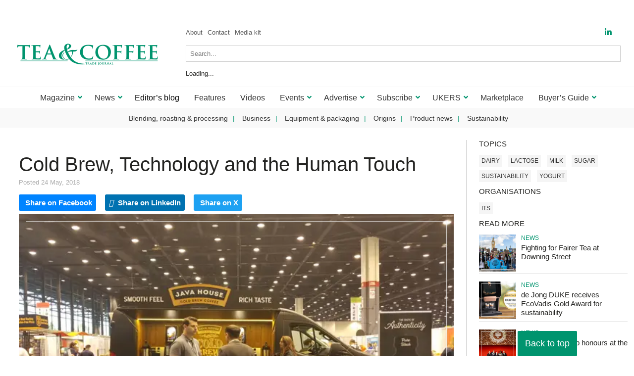

--- FILE ---
content_type: text/html; charset=UTF-8
request_url: https://www.teaandcoffee.net/blog/19782/cold-brew-technology-and-the-human-touch/
body_size: 28082
content:
<!DOCTYPE html><html lang="en-GB"><head><script data-no-optimize="1">var litespeed_docref=sessionStorage.getItem("litespeed_docref");litespeed_docref&&(Object.defineProperty(document,"referrer",{get:function(){return litespeed_docref}}),sessionStorage.removeItem("litespeed_docref"));</script>  <script type="litespeed/javascript">(function(w,d,s,l,i){w[l]=w[l]||[];w[l].push({'gtm.start':new Date().getTime(),event:'gtm.js'});var f=d.getElementsByTagName(s)[0],j=d.createElement(s),dl=l!='dataLayer'?'&l='+l:'';j.async=!0;j.src='https://www.googletagmanager.com/gtm.js?id='+i+dl;f.parentNode.insertBefore(j,f)})(window,document,'script','dataLayer','GTM-MRZ96PH')</script> <meta charset="UTF-8" /><meta name="viewport" content="width=device-width" /><link href="/favicon.ico?v=2" type="image/x-icon" rel="shortcut icon" /> <script type="litespeed/javascript" data-src="https://cgtforms.com/bellpublishinglz/smartforms/faae6cdb-0edb-466f-ac85-d16d0c43a8e3.js"></script> <meta name='robots' content='index, follow, max-image-preview:large, max-snippet:-1, max-video-preview:-1' /><title>Cold Brew, Technology and the Human Touch - Tea &amp; Coffee Trade Journal</title><link rel="canonical" href="https://www.teaandcoffee.net/blog/19782/cold-brew-technology-and-the-human-touch/" /><meta property="og:locale" content="en_GB" /><meta property="og:type" content="article" /><meta property="og:title" content="Cold Brew, Technology and the Human Touch - Tea &amp; Coffee Trade Journal" /><meta property="og:description" content="I just returned from my first National Restaurant Association (NRA) Show, which took place in Chicago, Illinois, 19-22 May, and I had quite the feeling of déjà vu as it was also my first time returning to McCormick Place in about a decade." /><meta property="og:url" content="https://www.teaandcoffee.net/blog/19782/cold-brew-technology-and-the-human-touch/" /><meta property="og:site_name" content="Tea &amp; Coffee Trade Journal" /><meta property="article:modified_time" content="2019-01-03T11:05:56+00:00" /><meta property="og:image" content="https://www.teaandcoffee.net/wp-content/uploads/20180521_161051.jpg" /><meta property="og:image:width" content="600" /><meta property="og:image:height" content="400" /><meta property="og:image:type" content="image/jpeg" /><meta name="twitter:label1" content="Estimated reading time" /><meta name="twitter:data1" content="3 minutes" /> <script type="application/ld+json" class="yoast-schema-graph">{"@context":"https://schema.org","@graph":[{"@type":"WebPage","@id":"https://www.teaandcoffee.net/blog/19782/cold-brew-technology-and-the-human-touch/","url":"https://www.teaandcoffee.net/blog/19782/cold-brew-technology-and-the-human-touch/","name":"Cold Brew, Technology and the Human Touch - Tea &amp; Coffee Trade Journal","isPartOf":{"@id":"https://www.teaandcoffee.net/#website"},"primaryImageOfPage":{"@id":"https://www.teaandcoffee.net/blog/19782/cold-brew-technology-and-the-human-touch/#primaryimage"},"image":{"@id":"https://www.teaandcoffee.net/blog/19782/cold-brew-technology-and-the-human-touch/#primaryimage"},"thumbnailUrl":"https://www.teaandcoffee.net/wp-content/uploads/20180521_161051.jpg","datePublished":"2018-05-24T14:58:47+00:00","dateModified":"2019-01-03T11:05:56+00:00","breadcrumb":{"@id":"https://www.teaandcoffee.net/blog/19782/cold-brew-technology-and-the-human-touch/#breadcrumb"},"inLanguage":"en-GB","potentialAction":[{"@type":"ReadAction","target":["https://www.teaandcoffee.net/blog/19782/cold-brew-technology-and-the-human-touch/"]}]},{"@type":"ImageObject","inLanguage":"en-GB","@id":"https://www.teaandcoffee.net/blog/19782/cold-brew-technology-and-the-human-touch/#primaryimage","url":"https://www.teaandcoffee.net/wp-content/uploads/20180521_161051.jpg","contentUrl":"https://www.teaandcoffee.net/wp-content/uploads/20180521_161051.jpg","width":600,"height":400},{"@type":"BreadcrumbList","@id":"https://www.teaandcoffee.net/blog/19782/cold-brew-technology-and-the-human-touch/#breadcrumb","itemListElement":[{"@type":"ListItem","position":1,"name":"Home","item":"https://www.teaandcoffee.net/"},{"@type":"ListItem","position":2,"name":"Blogs","item":"https://www.teaandcoffee.net/blog/"},{"@type":"ListItem","position":3,"name":"Cold Brew, Technology and the Human Touch"}]},{"@type":"WebSite","@id":"https://www.teaandcoffee.net/#website","url":"https://www.teaandcoffee.net/","name":"Tea &amp; Coffee Trade Journal","description":"","potentialAction":[{"@type":"SearchAction","target":{"@type":"EntryPoint","urlTemplate":"https://www.teaandcoffee.net/?s={search_term_string}"},"query-input":{"@type":"PropertyValueSpecification","valueRequired":true,"valueName":"search_term_string"}}],"inLanguage":"en-GB"}]}</script> <link rel='dns-prefetch' href='//www.google.com' /><link rel='dns-prefetch' href='//cdn.jsdelivr.net' /><link rel="alternate" type="application/rss+xml" title="Tea &amp; Coffee Trade Journal &raquo; Feed" href="https://www.teaandcoffee.net/feed/" /><link rel="alternate" type="application/rss+xml" title="Tea &amp; Coffee Trade Journal &raquo; Comments Feed" href="https://www.teaandcoffee.net/comments/feed/" /> <script id="wpp-js" type="litespeed/javascript" data-src="https://www.teaandcoffee.net/wp-content/plugins/wordpress-popular-posts/assets/js/wpp.min.js?ver=7.3.6" data-sampling="0" data-sampling-rate="100" data-api-url="https://www.teaandcoffee.net/wp-json/wordpress-popular-posts" data-post-id="19782" data-token="720cfdc250" data-lang="0" data-debug="0"></script> <link rel="alternate" type="application/rss+xml" title="Tea &amp; Coffee Trade Journal &raquo; Cold Brew, Technology and the Human Touch Comments Feed" href="https://www.teaandcoffee.net/blog/19782/cold-brew-technology-and-the-human-touch/feed/" /><link rel="alternate" title="oEmbed (JSON)" type="application/json+oembed" href="https://www.teaandcoffee.net/wp-json/oembed/1.0/embed?url=https%3A%2F%2Fwww.teaandcoffee.net%2Fblog%2F19782%2Fcold-brew-technology-and-the-human-touch%2F" /><link rel="alternate" title="oEmbed (XML)" type="text/xml+oembed" href="https://www.teaandcoffee.net/wp-json/oembed/1.0/embed?url=https%3A%2F%2Fwww.teaandcoffee.net%2Fblog%2F19782%2Fcold-brew-technology-and-the-human-touch%2F&#038;format=xml" /><style id='wp-img-auto-sizes-contain-inline-css' type='text/css'>img:is([sizes=auto i],[sizes^="auto," i]){contain-intrinsic-size:3000px 1500px}
/*# sourceURL=wp-img-auto-sizes-contain-inline-css */</style><link data-optimized="2" rel="stylesheet" href="https://www.teaandcoffee.net/wp-content/litespeed/css/cb264ac87ae457ea924af975c0c8323e.css?ver=f2063" /><style id='global-styles-inline-css' type='text/css'>:root{--wp--preset--aspect-ratio--square: 1;--wp--preset--aspect-ratio--4-3: 4/3;--wp--preset--aspect-ratio--3-4: 3/4;--wp--preset--aspect-ratio--3-2: 3/2;--wp--preset--aspect-ratio--2-3: 2/3;--wp--preset--aspect-ratio--16-9: 16/9;--wp--preset--aspect-ratio--9-16: 9/16;--wp--preset--color--black: #000000;--wp--preset--color--cyan-bluish-gray: #abb8c3;--wp--preset--color--white: #ffffff;--wp--preset--color--pale-pink: #f78da7;--wp--preset--color--vivid-red: #cf2e2e;--wp--preset--color--luminous-vivid-orange: #ff6900;--wp--preset--color--luminous-vivid-amber: #fcb900;--wp--preset--color--light-green-cyan: #7bdcb5;--wp--preset--color--vivid-green-cyan: #00d084;--wp--preset--color--pale-cyan-blue: #8ed1fc;--wp--preset--color--vivid-cyan-blue: #0693e3;--wp--preset--color--vivid-purple: #9b51e0;--wp--preset--gradient--vivid-cyan-blue-to-vivid-purple: linear-gradient(135deg,rgb(6,147,227) 0%,rgb(155,81,224) 100%);--wp--preset--gradient--light-green-cyan-to-vivid-green-cyan: linear-gradient(135deg,rgb(122,220,180) 0%,rgb(0,208,130) 100%);--wp--preset--gradient--luminous-vivid-amber-to-luminous-vivid-orange: linear-gradient(135deg,rgb(252,185,0) 0%,rgb(255,105,0) 100%);--wp--preset--gradient--luminous-vivid-orange-to-vivid-red: linear-gradient(135deg,rgb(255,105,0) 0%,rgb(207,46,46) 100%);--wp--preset--gradient--very-light-gray-to-cyan-bluish-gray: linear-gradient(135deg,rgb(238,238,238) 0%,rgb(169,184,195) 100%);--wp--preset--gradient--cool-to-warm-spectrum: linear-gradient(135deg,rgb(74,234,220) 0%,rgb(151,120,209) 20%,rgb(207,42,186) 40%,rgb(238,44,130) 60%,rgb(251,105,98) 80%,rgb(254,248,76) 100%);--wp--preset--gradient--blush-light-purple: linear-gradient(135deg,rgb(255,206,236) 0%,rgb(152,150,240) 100%);--wp--preset--gradient--blush-bordeaux: linear-gradient(135deg,rgb(254,205,165) 0%,rgb(254,45,45) 50%,rgb(107,0,62) 100%);--wp--preset--gradient--luminous-dusk: linear-gradient(135deg,rgb(255,203,112) 0%,rgb(199,81,192) 50%,rgb(65,88,208) 100%);--wp--preset--gradient--pale-ocean: linear-gradient(135deg,rgb(255,245,203) 0%,rgb(182,227,212) 50%,rgb(51,167,181) 100%);--wp--preset--gradient--electric-grass: linear-gradient(135deg,rgb(202,248,128) 0%,rgb(113,206,126) 100%);--wp--preset--gradient--midnight: linear-gradient(135deg,rgb(2,3,129) 0%,rgb(40,116,252) 100%);--wp--preset--font-size--small: 13px;--wp--preset--font-size--medium: 20px;--wp--preset--font-size--large: 36px;--wp--preset--font-size--x-large: 42px;--wp--preset--spacing--20: 0.44rem;--wp--preset--spacing--30: 0.67rem;--wp--preset--spacing--40: 1rem;--wp--preset--spacing--50: 1.5rem;--wp--preset--spacing--60: 2.25rem;--wp--preset--spacing--70: 3.38rem;--wp--preset--spacing--80: 5.06rem;--wp--preset--shadow--natural: 6px 6px 9px rgba(0, 0, 0, 0.2);--wp--preset--shadow--deep: 12px 12px 50px rgba(0, 0, 0, 0.4);--wp--preset--shadow--sharp: 6px 6px 0px rgba(0, 0, 0, 0.2);--wp--preset--shadow--outlined: 6px 6px 0px -3px rgb(255, 255, 255), 6px 6px rgb(0, 0, 0);--wp--preset--shadow--crisp: 6px 6px 0px rgb(0, 0, 0);}:where(.is-layout-flex){gap: 0.5em;}:where(.is-layout-grid){gap: 0.5em;}body .is-layout-flex{display: flex;}.is-layout-flex{flex-wrap: wrap;align-items: center;}.is-layout-flex > :is(*, div){margin: 0;}body .is-layout-grid{display: grid;}.is-layout-grid > :is(*, div){margin: 0;}:where(.wp-block-columns.is-layout-flex){gap: 2em;}:where(.wp-block-columns.is-layout-grid){gap: 2em;}:where(.wp-block-post-template.is-layout-flex){gap: 1.25em;}:where(.wp-block-post-template.is-layout-grid){gap: 1.25em;}.has-black-color{color: var(--wp--preset--color--black) !important;}.has-cyan-bluish-gray-color{color: var(--wp--preset--color--cyan-bluish-gray) !important;}.has-white-color{color: var(--wp--preset--color--white) !important;}.has-pale-pink-color{color: var(--wp--preset--color--pale-pink) !important;}.has-vivid-red-color{color: var(--wp--preset--color--vivid-red) !important;}.has-luminous-vivid-orange-color{color: var(--wp--preset--color--luminous-vivid-orange) !important;}.has-luminous-vivid-amber-color{color: var(--wp--preset--color--luminous-vivid-amber) !important;}.has-light-green-cyan-color{color: var(--wp--preset--color--light-green-cyan) !important;}.has-vivid-green-cyan-color{color: var(--wp--preset--color--vivid-green-cyan) !important;}.has-pale-cyan-blue-color{color: var(--wp--preset--color--pale-cyan-blue) !important;}.has-vivid-cyan-blue-color{color: var(--wp--preset--color--vivid-cyan-blue) !important;}.has-vivid-purple-color{color: var(--wp--preset--color--vivid-purple) !important;}.has-black-background-color{background-color: var(--wp--preset--color--black) !important;}.has-cyan-bluish-gray-background-color{background-color: var(--wp--preset--color--cyan-bluish-gray) !important;}.has-white-background-color{background-color: var(--wp--preset--color--white) !important;}.has-pale-pink-background-color{background-color: var(--wp--preset--color--pale-pink) !important;}.has-vivid-red-background-color{background-color: var(--wp--preset--color--vivid-red) !important;}.has-luminous-vivid-orange-background-color{background-color: var(--wp--preset--color--luminous-vivid-orange) !important;}.has-luminous-vivid-amber-background-color{background-color: var(--wp--preset--color--luminous-vivid-amber) !important;}.has-light-green-cyan-background-color{background-color: var(--wp--preset--color--light-green-cyan) !important;}.has-vivid-green-cyan-background-color{background-color: var(--wp--preset--color--vivid-green-cyan) !important;}.has-pale-cyan-blue-background-color{background-color: var(--wp--preset--color--pale-cyan-blue) !important;}.has-vivid-cyan-blue-background-color{background-color: var(--wp--preset--color--vivid-cyan-blue) !important;}.has-vivid-purple-background-color{background-color: var(--wp--preset--color--vivid-purple) !important;}.has-black-border-color{border-color: var(--wp--preset--color--black) !important;}.has-cyan-bluish-gray-border-color{border-color: var(--wp--preset--color--cyan-bluish-gray) !important;}.has-white-border-color{border-color: var(--wp--preset--color--white) !important;}.has-pale-pink-border-color{border-color: var(--wp--preset--color--pale-pink) !important;}.has-vivid-red-border-color{border-color: var(--wp--preset--color--vivid-red) !important;}.has-luminous-vivid-orange-border-color{border-color: var(--wp--preset--color--luminous-vivid-orange) !important;}.has-luminous-vivid-amber-border-color{border-color: var(--wp--preset--color--luminous-vivid-amber) !important;}.has-light-green-cyan-border-color{border-color: var(--wp--preset--color--light-green-cyan) !important;}.has-vivid-green-cyan-border-color{border-color: var(--wp--preset--color--vivid-green-cyan) !important;}.has-pale-cyan-blue-border-color{border-color: var(--wp--preset--color--pale-cyan-blue) !important;}.has-vivid-cyan-blue-border-color{border-color: var(--wp--preset--color--vivid-cyan-blue) !important;}.has-vivid-purple-border-color{border-color: var(--wp--preset--color--vivid-purple) !important;}.has-vivid-cyan-blue-to-vivid-purple-gradient-background{background: var(--wp--preset--gradient--vivid-cyan-blue-to-vivid-purple) !important;}.has-light-green-cyan-to-vivid-green-cyan-gradient-background{background: var(--wp--preset--gradient--light-green-cyan-to-vivid-green-cyan) !important;}.has-luminous-vivid-amber-to-luminous-vivid-orange-gradient-background{background: var(--wp--preset--gradient--luminous-vivid-amber-to-luminous-vivid-orange) !important;}.has-luminous-vivid-orange-to-vivid-red-gradient-background{background: var(--wp--preset--gradient--luminous-vivid-orange-to-vivid-red) !important;}.has-very-light-gray-to-cyan-bluish-gray-gradient-background{background: var(--wp--preset--gradient--very-light-gray-to-cyan-bluish-gray) !important;}.has-cool-to-warm-spectrum-gradient-background{background: var(--wp--preset--gradient--cool-to-warm-spectrum) !important;}.has-blush-light-purple-gradient-background{background: var(--wp--preset--gradient--blush-light-purple) !important;}.has-blush-bordeaux-gradient-background{background: var(--wp--preset--gradient--blush-bordeaux) !important;}.has-luminous-dusk-gradient-background{background: var(--wp--preset--gradient--luminous-dusk) !important;}.has-pale-ocean-gradient-background{background: var(--wp--preset--gradient--pale-ocean) !important;}.has-electric-grass-gradient-background{background: var(--wp--preset--gradient--electric-grass) !important;}.has-midnight-gradient-background{background: var(--wp--preset--gradient--midnight) !important;}.has-small-font-size{font-size: var(--wp--preset--font-size--small) !important;}.has-medium-font-size{font-size: var(--wp--preset--font-size--medium) !important;}.has-large-font-size{font-size: var(--wp--preset--font-size--large) !important;}.has-x-large-font-size{font-size: var(--wp--preset--font-size--x-large) !important;}
/*# sourceURL=global-styles-inline-css */</style><style id='classic-theme-styles-inline-css' type='text/css'>/*! This file is auto-generated */
.wp-block-button__link{color:#fff;background-color:#32373c;border-radius:9999px;box-shadow:none;text-decoration:none;padding:calc(.667em + 2px) calc(1.333em + 2px);font-size:1.125em}.wp-block-file__button{background:#32373c;color:#fff;text-decoration:none}
/*# sourceURL=/wp-includes/css/classic-themes.min.css */</style><style id='__EPYT__style-inline-css' type='text/css'>.epyt-gallery-thumb {
                        width: 33.333%;
                }
                
/*# sourceURL=__EPYT__style-inline-css */</style> <script id="cookie-law-info-js-extra" type="litespeed/javascript">var _ckyConfig={"_ipData":[],"_assetsURL":"https://www.teaandcoffee.net/wp-content/plugins/cookie-law-info/lite/frontend/images/","_publicURL":"https://www.teaandcoffee.net","_expiry":"365","_categories":[{"name":"Necessary","slug":"necessary","isNecessary":!0,"ccpaDoNotSell":!0,"cookies":[],"active":!0,"defaultConsent":{"gdpr":!0,"ccpa":!0}},{"name":"Functional","slug":"functional","isNecessary":!1,"ccpaDoNotSell":!0,"cookies":[],"active":!0,"defaultConsent":{"gdpr":!1,"ccpa":!1}},{"name":"Analytics","slug":"analytics","isNecessary":!1,"ccpaDoNotSell":!0,"cookies":[],"active":!0,"defaultConsent":{"gdpr":!1,"ccpa":!1}},{"name":"Performance","slug":"performance","isNecessary":!1,"ccpaDoNotSell":!0,"cookies":[],"active":!0,"defaultConsent":{"gdpr":!1,"ccpa":!1}},{"name":"Advertisement","slug":"advertisement","isNecessary":!1,"ccpaDoNotSell":!0,"cookies":[],"active":!0,"defaultConsent":{"gdpr":!1,"ccpa":!1}}],"_activeLaw":"gdpr","_rootDomain":"","_block":"1","_showBanner":"1","_bannerConfig":{"settings":{"type":"box","preferenceCenterType":"popup","position":"bottom-left","applicableLaw":"gdpr"},"behaviours":{"reloadBannerOnAccept":!1,"loadAnalyticsByDefault":!1,"animations":{"onLoad":"animate","onHide":"sticky"}},"config":{"revisitConsent":{"status":!0,"tag":"revisit-consent","position":"bottom-left","meta":{"url":"#"},"styles":{"background-color":"#0056A7"},"elements":{"title":{"type":"text","tag":"revisit-consent-title","status":!0,"styles":{"color":"#0056a7"}}}},"preferenceCenter":{"toggle":{"status":!0,"tag":"detail-category-toggle","type":"toggle","states":{"active":{"styles":{"background-color":"#1863DC"}},"inactive":{"styles":{"background-color":"#D0D5D2"}}}}},"categoryPreview":{"status":!1,"toggle":{"status":!0,"tag":"detail-category-preview-toggle","type":"toggle","states":{"active":{"styles":{"background-color":"#1863DC"}},"inactive":{"styles":{"background-color":"#D0D5D2"}}}}},"videoPlaceholder":{"status":!0,"styles":{"background-color":"#000000","border-color":"#000000","color":"#ffffff"}},"readMore":{"status":!1,"tag":"readmore-button","type":"link","meta":{"noFollow":!0,"newTab":!0},"styles":{"color":"#1863DC","background-color":"transparent","border-color":"transparent"}},"showMore":{"status":!0,"tag":"show-desc-button","type":"button","styles":{"color":"#1863DC"}},"showLess":{"status":!0,"tag":"hide-desc-button","type":"button","styles":{"color":"#1863DC"}},"alwaysActive":{"status":!0,"tag":"always-active","styles":{"color":"#008000"}},"manualLinks":{"status":!0,"tag":"manual-links","type":"link","styles":{"color":"#1863DC"}},"auditTable":{"status":!0},"optOption":{"status":!0,"toggle":{"status":!0,"tag":"optout-option-toggle","type":"toggle","states":{"active":{"styles":{"background-color":"#1863dc"}},"inactive":{"styles":{"background-color":"#FFFFFF"}}}}}}},"_version":"3.3.9.1","_logConsent":"1","_tags":[{"tag":"accept-button","styles":{"color":"#FFFFFF","background-color":"#1863DC","border-color":"#1863DC"}},{"tag":"reject-button","styles":{"color":"#1863DC","background-color":"transparent","border-color":"#1863DC"}},{"tag":"settings-button","styles":{"color":"#1863DC","background-color":"transparent","border-color":"#1863DC"}},{"tag":"readmore-button","styles":{"color":"#1863DC","background-color":"transparent","border-color":"transparent"}},{"tag":"donotsell-button","styles":{"color":"#1863DC","background-color":"transparent","border-color":"transparent"}},{"tag":"show-desc-button","styles":{"color":"#1863DC"}},{"tag":"hide-desc-button","styles":{"color":"#1863DC"}},{"tag":"cky-always-active","styles":[]},{"tag":"cky-link","styles":[]},{"tag":"accept-button","styles":{"color":"#FFFFFF","background-color":"#1863DC","border-color":"#1863DC"}},{"tag":"revisit-consent","styles":{"background-color":"#0056A7"}}],"_shortCodes":[{"key":"cky_readmore","content":"\u003Ca href=\"#\" class=\"cky-policy\" aria-label=\"Cookie Policy\" target=\"_blank\" rel=\"noopener\" data-cky-tag=\"readmore-button\"\u003ECookie Policy\u003C/a\u003E","tag":"readmore-button","status":!1,"attributes":{"rel":"nofollow","target":"_blank"}},{"key":"cky_show_desc","content":"\u003Cbutton class=\"cky-show-desc-btn\" data-cky-tag=\"show-desc-button\" aria-label=\"Show more\"\u003EShow more\u003C/button\u003E","tag":"show-desc-button","status":!0,"attributes":[]},{"key":"cky_hide_desc","content":"\u003Cbutton class=\"cky-show-desc-btn\" data-cky-tag=\"hide-desc-button\" aria-label=\"Show less\"\u003EShow less\u003C/button\u003E","tag":"hide-desc-button","status":!0,"attributes":[]},{"key":"cky_optout_show_desc","content":"[cky_optout_show_desc]","tag":"optout-show-desc-button","status":!0,"attributes":[]},{"key":"cky_optout_hide_desc","content":"[cky_optout_hide_desc]","tag":"optout-hide-desc-button","status":!0,"attributes":[]},{"key":"cky_category_toggle_label","content":"[cky_{{status}}_category_label] [cky_preference_{{category_slug}}_title]","tag":"","status":!0,"attributes":[]},{"key":"cky_enable_category_label","content":"Enable","tag":"","status":!0,"attributes":[]},{"key":"cky_disable_category_label","content":"Disable","tag":"","status":!0,"attributes":[]},{"key":"cky_video_placeholder","content":"\u003Cdiv class=\"video-placeholder-normal\" data-cky-tag=\"video-placeholder\" id=\"[UNIQUEID]\"\u003E\u003Cp class=\"video-placeholder-text-normal\" data-cky-tag=\"placeholder-title\"\u003EPlease accept cookies to access this content\u003C/p\u003E\u003C/div\u003E","tag":"","status":!0,"attributes":[]},{"key":"cky_enable_optout_label","content":"Enable","tag":"","status":!0,"attributes":[]},{"key":"cky_disable_optout_label","content":"Disable","tag":"","status":!0,"attributes":[]},{"key":"cky_optout_toggle_label","content":"[cky_{{status}}_optout_label] [cky_optout_option_title]","tag":"","status":!0,"attributes":[]},{"key":"cky_optout_option_title","content":"Do Not Sell or Share My Personal Information","tag":"","status":!0,"attributes":[]},{"key":"cky_optout_close_label","content":"Close","tag":"","status":!0,"attributes":[]},{"key":"cky_preference_close_label","content":"Close","tag":"","status":!0,"attributes":[]}],"_rtl":"","_language":"en","_providersToBlock":[]};var _ckyStyles={"css":".cky-overlay{background: #000000; opacity: 0.4; position: fixed; top: 0; left: 0; width: 100%; height: 100%; z-index: 99999999;}.cky-hide{display: none;}.cky-btn-revisit-wrapper{display: flex; align-items: center; justify-content: center; background: #0056a7; width: 45px; height: 45px; border-radius: 50%; position: fixed; z-index: 999999; cursor: pointer;}.cky-revisit-bottom-left{bottom: 15px; left: 15px;}.cky-revisit-bottom-right{bottom: 15px; right: 15px;}.cky-btn-revisit-wrapper .cky-btn-revisit{display: flex; align-items: center; justify-content: center; background: none; border: none; cursor: pointer; position: relative; margin: 0; padding: 0;}.cky-btn-revisit-wrapper .cky-btn-revisit img{max-width: fit-content; margin: 0; height: 30px; width: 30px;}.cky-revisit-bottom-left:hover::before{content: attr(data-tooltip); position: absolute; background: #4e4b66; color: #ffffff; left: calc(100% + 7px); font-size: 12px; line-height: 16px; width: max-content; padding: 4px 8px; border-radius: 4px;}.cky-revisit-bottom-left:hover::after{position: absolute; content: \"\"; border: 5px solid transparent; left: calc(100% + 2px); border-left-width: 0; border-right-color: #4e4b66;}.cky-revisit-bottom-right:hover::before{content: attr(data-tooltip); position: absolute; background: #4e4b66; color: #ffffff; right: calc(100% + 7px); font-size: 12px; line-height: 16px; width: max-content; padding: 4px 8px; border-radius: 4px;}.cky-revisit-bottom-right:hover::after{position: absolute; content: \"\"; border: 5px solid transparent; right: calc(100% + 2px); border-right-width: 0; border-left-color: #4e4b66;}.cky-revisit-hide{display: none;}.cky-consent-container{position: fixed; width: 440px; box-sizing: border-box; z-index: 9999999; border-radius: 6px;}.cky-consent-container .cky-consent-bar{background: #ffffff; border: 1px solid; padding: 20px 26px; box-shadow: 0 -1px 10px 0 #acabab4d; border-radius: 6px;}.cky-box-bottom-left{bottom: 40px; left: 40px;}.cky-box-bottom-right{bottom: 40px; right: 40px;}.cky-box-top-left{top: 40px; left: 40px;}.cky-box-top-right{top: 40px; right: 40px;}.cky-custom-brand-logo-wrapper .cky-custom-brand-logo{width: 100px; height: auto; margin: 0 0 12px 0;}.cky-notice .cky-title{color: #212121; font-weight: 700; font-size: 18px; line-height: 24px; margin: 0 0 12px 0;}.cky-notice-des *,.cky-preference-content-wrapper *,.cky-accordion-header-des *,.cky-gpc-wrapper .cky-gpc-desc *{font-size: 14px;}.cky-notice-des{color: #212121; font-size: 14px; line-height: 24px; font-weight: 400;}.cky-notice-des img{height: 25px; width: 25px;}.cky-consent-bar .cky-notice-des p,.cky-gpc-wrapper .cky-gpc-desc p,.cky-preference-body-wrapper .cky-preference-content-wrapper p,.cky-accordion-header-wrapper .cky-accordion-header-des p,.cky-cookie-des-table li div:last-child p{color: inherit; margin-top: 0; overflow-wrap: break-word;}.cky-notice-des P:last-child,.cky-preference-content-wrapper p:last-child,.cky-cookie-des-table li div:last-child p:last-child,.cky-gpc-wrapper .cky-gpc-desc p:last-child{margin-bottom: 0;}.cky-notice-des a.cky-policy,.cky-notice-des button.cky-policy{font-size: 14px; color: #1863dc; white-space: nowrap; cursor: pointer; background: transparent; border: 1px solid; text-decoration: underline;}.cky-notice-des button.cky-policy{padding: 0;}.cky-notice-des a.cky-policy:focus-visible,.cky-notice-des button.cky-policy:focus-visible,.cky-preference-content-wrapper .cky-show-desc-btn:focus-visible,.cky-accordion-header .cky-accordion-btn:focus-visible,.cky-preference-header .cky-btn-close:focus-visible,.cky-switch input[type=\"checkbox\"]:focus-visible,.cky-footer-wrapper a:focus-visible,.cky-btn:focus-visible{outline: 2px solid #1863dc; outline-offset: 2px;}.cky-btn:focus:not(:focus-visible),.cky-accordion-header .cky-accordion-btn:focus:not(:focus-visible),.cky-preference-content-wrapper .cky-show-desc-btn:focus:not(:focus-visible),.cky-btn-revisit-wrapper .cky-btn-revisit:focus:not(:focus-visible),.cky-preference-header .cky-btn-close:focus:not(:focus-visible),.cky-consent-bar .cky-banner-btn-close:focus:not(:focus-visible){outline: 0;}button.cky-show-desc-btn:not(:hover):not(:active){color: #1863dc; background: transparent;}button.cky-accordion-btn:not(:hover):not(:active),button.cky-banner-btn-close:not(:hover):not(:active),button.cky-btn-revisit:not(:hover):not(:active),button.cky-btn-close:not(:hover):not(:active){background: transparent;}.cky-consent-bar button:hover,.cky-modal.cky-modal-open button:hover,.cky-consent-bar button:focus,.cky-modal.cky-modal-open button:focus{text-decoration: none;}.cky-notice-btn-wrapper{display: flex; justify-content: flex-start; align-items: center; flex-wrap: wrap; margin-top: 16px;}.cky-notice-btn-wrapper .cky-btn{text-shadow: none; box-shadow: none;}.cky-btn{flex: auto; max-width: 100%; font-size: 14px; font-family: inherit; line-height: 24px; padding: 8px; font-weight: 500; margin: 0 8px 0 0; border-radius: 2px; cursor: pointer; text-align: center; text-transform: none; min-height: 0;}.cky-btn:hover{opacity: 0.8;}.cky-btn-customize{color: #1863dc; background: transparent; border: 2px solid #1863dc;}.cky-btn-reject{color: #1863dc; background: transparent; border: 2px solid #1863dc;}.cky-btn-accept{background: #1863dc; color: #ffffff; border: 2px solid #1863dc;}.cky-btn:last-child{margin-right: 0;}@media (max-width: 576px){.cky-box-bottom-left{bottom: 0; left: 0;}.cky-box-bottom-right{bottom: 0; right: 0;}.cky-box-top-left{top: 0; left: 0;}.cky-box-top-right{top: 0; right: 0;}}@media (max-width: 440px){.cky-box-bottom-left, .cky-box-bottom-right, .cky-box-top-left, .cky-box-top-right{width: 100%; max-width: 100%;}.cky-consent-container .cky-consent-bar{padding: 20px 0;}.cky-custom-brand-logo-wrapper, .cky-notice .cky-title, .cky-notice-des, .cky-notice-btn-wrapper{padding: 0 24px;}.cky-notice-des{max-height: 40vh; overflow-y: scroll;}.cky-notice-btn-wrapper{flex-direction: column; margin-top: 0;}.cky-btn{width: 100%; margin: 10px 0 0 0;}.cky-notice-btn-wrapper .cky-btn-customize{order: 2;}.cky-notice-btn-wrapper .cky-btn-reject{order: 3;}.cky-notice-btn-wrapper .cky-btn-accept{order: 1; margin-top: 16px;}}@media (max-width: 352px){.cky-notice .cky-title{font-size: 16px;}.cky-notice-des *{font-size: 12px;}.cky-notice-des, .cky-btn{font-size: 12px;}}.cky-modal.cky-modal-open{display: flex; visibility: visible; -webkit-transform: translate(-50%, -50%); -moz-transform: translate(-50%, -50%); -ms-transform: translate(-50%, -50%); -o-transform: translate(-50%, -50%); transform: translate(-50%, -50%); top: 50%; left: 50%; transition: all 1s ease;}.cky-modal{box-shadow: 0 32px 68px rgba(0, 0, 0, 0.3); margin: 0 auto; position: fixed; max-width: 100%; background: #ffffff; top: 50%; box-sizing: border-box; border-radius: 6px; z-index: 999999999; color: #212121; -webkit-transform: translate(-50%, 100%); -moz-transform: translate(-50%, 100%); -ms-transform: translate(-50%, 100%); -o-transform: translate(-50%, 100%); transform: translate(-50%, 100%); visibility: hidden; transition: all 0s ease;}.cky-preference-center{max-height: 79vh; overflow: hidden; width: 845px; overflow: hidden; flex: 1 1 0; display: flex; flex-direction: column; border-radius: 6px;}.cky-preference-header{display: flex; align-items: center; justify-content: space-between; padding: 22px 24px; border-bottom: 1px solid;}.cky-preference-header .cky-preference-title{font-size: 18px; font-weight: 700; line-height: 24px;}.cky-preference-header .cky-btn-close{margin: 0; cursor: pointer; vertical-align: middle; padding: 0; background: none; border: none; width: 24px; height: 24px; min-height: 0; line-height: 0; text-shadow: none; box-shadow: none;}.cky-preference-header .cky-btn-close img{margin: 0; height: 10px; width: 10px;}.cky-preference-body-wrapper{padding: 0 24px; flex: 1; overflow: auto; box-sizing: border-box;}.cky-preference-content-wrapper,.cky-gpc-wrapper .cky-gpc-desc{font-size: 14px; line-height: 24px; font-weight: 400; padding: 12px 0;}.cky-preference-content-wrapper{border-bottom: 1px solid;}.cky-preference-content-wrapper img{height: 25px; width: 25px;}.cky-preference-content-wrapper .cky-show-desc-btn{font-size: 14px; font-family: inherit; color: #1863dc; text-decoration: none; line-height: 24px; padding: 0; margin: 0; white-space: nowrap; cursor: pointer; background: transparent; border-color: transparent; text-transform: none; min-height: 0; text-shadow: none; box-shadow: none;}.cky-accordion-wrapper{margin-bottom: 10px;}.cky-accordion{border-bottom: 1px solid;}.cky-accordion:last-child{border-bottom: none;}.cky-accordion .cky-accordion-item{display: flex; margin-top: 10px;}.cky-accordion .cky-accordion-body{display: none;}.cky-accordion.cky-accordion-active .cky-accordion-body{display: block; padding: 0 22px; margin-bottom: 16px;}.cky-accordion-header-wrapper{cursor: pointer; width: 100%;}.cky-accordion-item .cky-accordion-header{display: flex; justify-content: space-between; align-items: center;}.cky-accordion-header .cky-accordion-btn{font-size: 16px; font-family: inherit; color: #212121; line-height: 24px; background: none; border: none; font-weight: 700; padding: 0; margin: 0; cursor: pointer; text-transform: none; min-height: 0; text-shadow: none; box-shadow: none;}.cky-accordion-header .cky-always-active{color: #008000; font-weight: 600; line-height: 24px; font-size: 14px;}.cky-accordion-header-des{font-size: 14px; line-height: 24px; margin: 10px 0 16px 0;}.cky-accordion-chevron{margin-right: 22px; position: relative; cursor: pointer;}.cky-accordion-chevron-hide{display: none;}.cky-accordion .cky-accordion-chevron i::before{content: \"\"; position: absolute; border-right: 1.4px solid; border-bottom: 1.4px solid; border-color: inherit; height: 6px; width: 6px; -webkit-transform: rotate(-45deg); -moz-transform: rotate(-45deg); -ms-transform: rotate(-45deg); -o-transform: rotate(-45deg); transform: rotate(-45deg); transition: all 0.2s ease-in-out; top: 8px;}.cky-accordion.cky-accordion-active .cky-accordion-chevron i::before{-webkit-transform: rotate(45deg); -moz-transform: rotate(45deg); -ms-transform: rotate(45deg); -o-transform: rotate(45deg); transform: rotate(45deg);}.cky-audit-table{background: #f4f4f4; border-radius: 6px;}.cky-audit-table .cky-empty-cookies-text{color: inherit; font-size: 12px; line-height: 24px; margin: 0; padding: 10px;}.cky-audit-table .cky-cookie-des-table{font-size: 12px; line-height: 24px; font-weight: normal; padding: 15px 10px; border-bottom: 1px solid; border-bottom-color: inherit; margin: 0;}.cky-audit-table .cky-cookie-des-table:last-child{border-bottom: none;}.cky-audit-table .cky-cookie-des-table li{list-style-type: none; display: flex; padding: 3px 0;}.cky-audit-table .cky-cookie-des-table li:first-child{padding-top: 0;}.cky-cookie-des-table li div:first-child{width: 100px; font-weight: 600; word-break: break-word; word-wrap: break-word;}.cky-cookie-des-table li div:last-child{flex: 1; word-break: break-word; word-wrap: break-word; margin-left: 8px;}.cky-footer-shadow{display: block; width: 100%; height: 40px; background: linear-gradient(180deg, rgba(255, 255, 255, 0) 0%, #ffffff 100%); position: absolute; bottom: calc(100% - 1px);}.cky-footer-wrapper{position: relative;}.cky-prefrence-btn-wrapper{display: flex; flex-wrap: wrap; align-items: center; justify-content: center; padding: 22px 24px; border-top: 1px solid;}.cky-prefrence-btn-wrapper .cky-btn{flex: auto; max-width: 100%; text-shadow: none; box-shadow: none;}.cky-btn-preferences{color: #1863dc; background: transparent; border: 2px solid #1863dc;}.cky-preference-header,.cky-preference-body-wrapper,.cky-preference-content-wrapper,.cky-accordion-wrapper,.cky-accordion,.cky-accordion-wrapper,.cky-footer-wrapper,.cky-prefrence-btn-wrapper{border-color: inherit;}@media (max-width: 845px){.cky-modal{max-width: calc(100% - 16px);}}@media (max-width: 576px){.cky-modal{max-width: 100%;}.cky-preference-center{max-height: 100vh;}.cky-prefrence-btn-wrapper{flex-direction: column;}.cky-accordion.cky-accordion-active .cky-accordion-body{padding-right: 0;}.cky-prefrence-btn-wrapper .cky-btn{width: 100%; margin: 10px 0 0 0;}.cky-prefrence-btn-wrapper .cky-btn-reject{order: 3;}.cky-prefrence-btn-wrapper .cky-btn-accept{order: 1; margin-top: 0;}.cky-prefrence-btn-wrapper .cky-btn-preferences{order: 2;}}@media (max-width: 425px){.cky-accordion-chevron{margin-right: 15px;}.cky-notice-btn-wrapper{margin-top: 0;}.cky-accordion.cky-accordion-active .cky-accordion-body{padding: 0 15px;}}@media (max-width: 352px){.cky-preference-header .cky-preference-title{font-size: 16px;}.cky-preference-header{padding: 16px 24px;}.cky-preference-content-wrapper *, .cky-accordion-header-des *{font-size: 12px;}.cky-preference-content-wrapper, .cky-preference-content-wrapper .cky-show-more, .cky-accordion-header .cky-always-active, .cky-accordion-header-des, .cky-preference-content-wrapper .cky-show-desc-btn, .cky-notice-des a.cky-policy{font-size: 12px;}.cky-accordion-header .cky-accordion-btn{font-size: 14px;}}.cky-switch{display: flex;}.cky-switch input[type=\"checkbox\"]{position: relative; width: 44px; height: 24px; margin: 0; background: #d0d5d2; -webkit-appearance: none; border-radius: 50px; cursor: pointer; outline: 0; border: none; top: 0;}.cky-switch input[type=\"checkbox\"]:checked{background: #1863dc;}.cky-switch input[type=\"checkbox\"]:before{position: absolute; content: \"\"; height: 20px; width: 20px; left: 2px; bottom: 2px; border-radius: 50%; background-color: white; -webkit-transition: 0.4s; transition: 0.4s; margin: 0;}.cky-switch input[type=\"checkbox\"]:after{display: none;}.cky-switch input[type=\"checkbox\"]:checked:before{-webkit-transform: translateX(20px); -ms-transform: translateX(20px); transform: translateX(20px);}@media (max-width: 425px){.cky-switch input[type=\"checkbox\"]{width: 38px; height: 21px;}.cky-switch input[type=\"checkbox\"]:before{height: 17px; width: 17px;}.cky-switch input[type=\"checkbox\"]:checked:before{-webkit-transform: translateX(17px); -ms-transform: translateX(17px); transform: translateX(17px);}}.cky-consent-bar .cky-banner-btn-close{position: absolute; right: 9px; top: 5px; background: none; border: none; cursor: pointer; padding: 0; margin: 0; min-height: 0; line-height: 0; height: 24px; width: 24px; text-shadow: none; box-shadow: none;}.cky-consent-bar .cky-banner-btn-close img{height: 9px; width: 9px; margin: 0;}.cky-notice-group{font-size: 14px; line-height: 24px; font-weight: 400; color: #212121;}.cky-notice-btn-wrapper .cky-btn-do-not-sell{font-size: 14px; line-height: 24px; padding: 6px 0; margin: 0; font-weight: 500; background: none; border-radius: 2px; border: none; cursor: pointer; text-align: left; color: #1863dc; background: transparent; border-color: transparent; box-shadow: none; text-shadow: none;}.cky-consent-bar .cky-banner-btn-close:focus-visible,.cky-notice-btn-wrapper .cky-btn-do-not-sell:focus-visible,.cky-opt-out-btn-wrapper .cky-btn:focus-visible,.cky-opt-out-checkbox-wrapper input[type=\"checkbox\"].cky-opt-out-checkbox:focus-visible{outline: 2px solid #1863dc; outline-offset: 2px;}@media (max-width: 440px){.cky-consent-container{width: 100%;}}@media (max-width: 352px){.cky-notice-des a.cky-policy, .cky-notice-btn-wrapper .cky-btn-do-not-sell{font-size: 12px;}}.cky-opt-out-wrapper{padding: 12px 0;}.cky-opt-out-wrapper .cky-opt-out-checkbox-wrapper{display: flex; align-items: center;}.cky-opt-out-checkbox-wrapper .cky-opt-out-checkbox-label{font-size: 16px; font-weight: 700; line-height: 24px; margin: 0 0 0 12px; cursor: pointer;}.cky-opt-out-checkbox-wrapper input[type=\"checkbox\"].cky-opt-out-checkbox{background-color: #ffffff; border: 1px solid black; width: 20px; height: 18.5px; margin: 0; -webkit-appearance: none; position: relative; display: flex; align-items: center; justify-content: center; border-radius: 2px; cursor: pointer;}.cky-opt-out-checkbox-wrapper input[type=\"checkbox\"].cky-opt-out-checkbox:checked{background-color: #1863dc; border: none;}.cky-opt-out-checkbox-wrapper input[type=\"checkbox\"].cky-opt-out-checkbox:checked::after{left: 6px; bottom: 4px; width: 7px; height: 13px; border: solid #ffffff; border-width: 0 3px 3px 0; border-radius: 2px; -webkit-transform: rotate(45deg); -ms-transform: rotate(45deg); transform: rotate(45deg); content: \"\"; position: absolute; box-sizing: border-box;}.cky-opt-out-checkbox-wrapper.cky-disabled .cky-opt-out-checkbox-label,.cky-opt-out-checkbox-wrapper.cky-disabled input[type=\"checkbox\"].cky-opt-out-checkbox{cursor: no-drop;}.cky-gpc-wrapper{margin: 0 0 0 32px;}.cky-footer-wrapper .cky-opt-out-btn-wrapper{display: flex; flex-wrap: wrap; align-items: center; justify-content: center; padding: 22px 24px;}.cky-opt-out-btn-wrapper .cky-btn{flex: auto; max-width: 100%; text-shadow: none; box-shadow: none;}.cky-opt-out-btn-wrapper .cky-btn-cancel{border: 1px solid #dedfe0; background: transparent; color: #858585;}.cky-opt-out-btn-wrapper .cky-btn-confirm{background: #1863dc; color: #ffffff; border: 1px solid #1863dc;}@media (max-width: 352px){.cky-opt-out-checkbox-wrapper .cky-opt-out-checkbox-label{font-size: 14px;}.cky-gpc-wrapper .cky-gpc-desc, .cky-gpc-wrapper .cky-gpc-desc *{font-size: 12px;}.cky-opt-out-checkbox-wrapper input[type=\"checkbox\"].cky-opt-out-checkbox{width: 16px; height: 16px;}.cky-opt-out-checkbox-wrapper input[type=\"checkbox\"].cky-opt-out-checkbox:checked::after{left: 5px; bottom: 4px; width: 3px; height: 9px;}.cky-gpc-wrapper{margin: 0 0 0 28px;}}.video-placeholder-youtube{background-size: 100% 100%; background-position: center; background-repeat: no-repeat; background-color: #b2b0b059; position: relative; display: flex; align-items: center; justify-content: center; max-width: 100%;}.video-placeholder-text-youtube{text-align: center; align-items: center; padding: 10px 16px; background-color: #000000cc; color: #ffffff; border: 1px solid; border-radius: 2px; cursor: pointer;}.video-placeholder-normal{background-image: url(\"/wp-content/plugins/cookie-law-info/lite/frontend/images/placeholder.svg\"); background-size: 80px; background-position: center; background-repeat: no-repeat; background-color: #b2b0b059; position: relative; display: flex; align-items: flex-end; justify-content: center; max-width: 100%;}.video-placeholder-text-normal{align-items: center; padding: 10px 16px; text-align: center; border: 1px solid; border-radius: 2px; cursor: pointer;}.cky-rtl{direction: rtl; text-align: right;}.cky-rtl .cky-banner-btn-close{left: 9px; right: auto;}.cky-rtl .cky-notice-btn-wrapper .cky-btn:last-child{margin-right: 8px;}.cky-rtl .cky-notice-btn-wrapper .cky-btn:first-child{margin-right: 0;}.cky-rtl .cky-notice-btn-wrapper{margin-left: 0; margin-right: 15px;}.cky-rtl .cky-prefrence-btn-wrapper .cky-btn{margin-right: 8px;}.cky-rtl .cky-prefrence-btn-wrapper .cky-btn:first-child{margin-right: 0;}.cky-rtl .cky-accordion .cky-accordion-chevron i::before{border: none; border-left: 1.4px solid; border-top: 1.4px solid; left: 12px;}.cky-rtl .cky-accordion.cky-accordion-active .cky-accordion-chevron i::before{-webkit-transform: rotate(-135deg); -moz-transform: rotate(-135deg); -ms-transform: rotate(-135deg); -o-transform: rotate(-135deg); transform: rotate(-135deg);}@media (max-width: 768px){.cky-rtl .cky-notice-btn-wrapper{margin-right: 0;}}@media (max-width: 576px){.cky-rtl .cky-notice-btn-wrapper .cky-btn:last-child{margin-right: 0;}.cky-rtl .cky-prefrence-btn-wrapper .cky-btn{margin-right: 0;}.cky-rtl .cky-accordion.cky-accordion-active .cky-accordion-body{padding: 0 22px 0 0;}}@media (max-width: 425px){.cky-rtl .cky-accordion.cky-accordion-active .cky-accordion-body{padding: 0 15px 0 0;}}.cky-rtl .cky-opt-out-btn-wrapper .cky-btn{margin-right: 12px;}.cky-rtl .cky-opt-out-btn-wrapper .cky-btn:first-child{margin-right: 0;}.cky-rtl .cky-opt-out-checkbox-wrapper .cky-opt-out-checkbox-label{margin: 0 12px 0 0;}"}</script> <script type="litespeed/javascript" data-src="https://www.google.com/recaptcha/api.js" id="google-recaptcha-js" data-wp-strategy="async"></script> <script type="litespeed/javascript" data-src="https://www.teaandcoffee.net/wp-includes/js/jquery/jquery.min.js" id="jquery-core-js"></script> <script id="__ytprefs__-js-extra" type="litespeed/javascript">var _EPYT_={"ajaxurl":"https://www.teaandcoffee.net/wp-admin/admin-ajax.php","security":"7758e05af1","gallery_scrolloffset":"20","eppathtoscripts":"https://www.teaandcoffee.net/wp-content/plugins/youtube-embed-plus/scripts/","eppath":"https://www.teaandcoffee.net/wp-content/plugins/youtube-embed-plus/","epresponsiveselector":"[\"iframe.__youtube_prefs__\",\"iframe[src*='youtube.com']\",\"iframe[src*='youtube-nocookie.com']\",\"iframe[data-ep-src*='youtube.com']\",\"iframe[data-ep-src*='youtube-nocookie.com']\",\"iframe[data-ep-gallerysrc*='youtube.com']\"]","epdovol":"1","version":"14.2.4","evselector":"iframe.__youtube_prefs__[src], iframe[src*=\"youtube.com/embed/\"], iframe[src*=\"youtube-nocookie.com/embed/\"]","ajax_compat":"","maxres_facade":"eager","ytapi_load":"light","pause_others":"","stopMobileBuffer":"1","facade_mode":"","not_live_on_channel":""}</script> <link rel="https://api.w.org/" href="https://www.teaandcoffee.net/wp-json/" /><link rel="EditURI" type="application/rsd+xml" title="RSD" href="https://www.teaandcoffee.net/xmlrpc.php?rsd" /><link rel='shortlink' href='https://www.teaandcoffee.net/?p=19782' /><style id="cky-style-inline">[data-cky-tag]{visibility:hidden;}</style><style id="ubermenu-custom-generated-css">/** Font Awesome 4 Compatibility **/
.fa{font-style:normal;font-variant:normal;font-weight:normal;font-family:FontAwesome;}

/** UberMenu Responsive Styles (Breakpoint Setting) **/
@media screen and (min-width: 981px){
  .ubermenu{ display:block !important; } .ubermenu-responsive .ubermenu-item.ubermenu-hide-desktop{ display:none !important; } .ubermenu-responsive.ubermenu-retractors-responsive .ubermenu-retractor-mobile{ display:none; }  /* Top level items full height */ .ubermenu.ubermenu-horizontal.ubermenu-items-vstretch .ubermenu-nav{   display:flex;   align-items:stretch; } .ubermenu.ubermenu-horizontal.ubermenu-items-vstretch .ubermenu-item.ubermenu-item-level-0{   display:flex;   flex-direction:column; } .ubermenu.ubermenu-horizontal.ubermenu-items-vstretch .ubermenu-item.ubermenu-item-level-0 > .ubermenu-target{   flex:1;   display:flex;   align-items:center; flex-wrap:wrap; } .ubermenu.ubermenu-horizontal.ubermenu-items-vstretch .ubermenu-item.ubermenu-item-level-0 > .ubermenu-target > .ubermenu-target-divider{ position:static; flex-basis:100%; } .ubermenu.ubermenu-horizontal.ubermenu-items-vstretch .ubermenu-item.ubermenu-item-level-0 > .ubermenu-target.ubermenu-item-layout-image_left > .ubermenu-target-text{ padding-left:1em; } .ubermenu.ubermenu-horizontal.ubermenu-items-vstretch .ubermenu-item.ubermenu-item-level-0 > .ubermenu-target.ubermenu-item-layout-image_right > .ubermenu-target-text{ padding-right:1em; } .ubermenu.ubermenu-horizontal.ubermenu-items-vstretch .ubermenu-item.ubermenu-item-level-0 > .ubermenu-target.ubermenu-item-layout-image_above, .ubermenu.ubermenu-horizontal.ubermenu-items-vstretch .ubermenu-item.ubermenu-item-level-0 > .ubermenu-target.ubermenu-item-layout-image_below{ flex-direction:column; } .ubermenu.ubermenu-horizontal.ubermenu-items-vstretch .ubermenu-item.ubermenu-item-level-0 > .ubermenu-submenu-drop{   top:100%; } .ubermenu.ubermenu-horizontal.ubermenu-items-vstretch .ubermenu-item-level-0:not(.ubermenu-align-right) + .ubermenu-item.ubermenu-align-right{ margin-left:auto; } .ubermenu.ubermenu-horizontal.ubermenu-items-vstretch .ubermenu-item.ubermenu-item-level-0 > .ubermenu-target.ubermenu-content-align-left{   justify-content:flex-start; } .ubermenu.ubermenu-horizontal.ubermenu-items-vstretch .ubermenu-item.ubermenu-item-level-0 > .ubermenu-target.ubermenu-content-align-center{   justify-content:center; } .ubermenu.ubermenu-horizontal.ubermenu-items-vstretch .ubermenu-item.ubermenu-item-level-0 > .ubermenu-target.ubermenu-content-align-right{   justify-content:flex-end; }  /* Force current submenu always open but below others */ .ubermenu-force-current-submenu .ubermenu-item-level-0.ubermenu-current-menu-item > .ubermenu-submenu-drop, .ubermenu-force-current-submenu .ubermenu-item-level-0.ubermenu-current-menu-ancestor > .ubermenu-submenu-drop {     display: block!important;     opacity: 1!important;     visibility: visible!important;     margin: 0!important;     top: auto!important;     height: auto;     z-index:19; }   /* Invert Horizontal menu to make subs go up */ .ubermenu-invert.ubermenu-horizontal .ubermenu-item-level-0 > .ubermenu-submenu-drop, .ubermenu-invert.ubermenu-horizontal.ubermenu-items-vstretch .ubermenu-item.ubermenu-item-level-0>.ubermenu-submenu-drop{  top:auto;  bottom:100%; } .ubermenu-invert.ubermenu-horizontal.ubermenu-sub-indicators .ubermenu-item-level-0.ubermenu-has-submenu-drop > .ubermenu-target > .ubermenu-sub-indicator{ transform:rotate(180deg); } /* Make second level flyouts fly up */ .ubermenu-invert.ubermenu-horizontal .ubermenu-submenu .ubermenu-item.ubermenu-active > .ubermenu-submenu-type-flyout{     top:auto;     bottom:0; } /* Clip the submenus properly when inverted */ .ubermenu-invert.ubermenu-horizontal .ubermenu-item-level-0 > .ubermenu-submenu-drop{     clip: rect(-5000px,5000px,auto,-5000px); }    /* Invert Vertical menu to make subs go left */ .ubermenu-invert.ubermenu-vertical .ubermenu-item-level-0 > .ubermenu-submenu-drop{   right:100%;   left:auto; } .ubermenu-invert.ubermenu-vertical.ubermenu-sub-indicators .ubermenu-item-level-0.ubermenu-item-has-children > .ubermenu-target > .ubermenu-sub-indicator{   right:auto;   left:10px; transform:rotate(90deg); } .ubermenu-vertical.ubermenu-invert .ubermenu-item > .ubermenu-submenu-drop {   clip: rect(-5000px,5000px,5000px,-5000px); } /* Vertical Flyout > Flyout */ .ubermenu-vertical.ubermenu-invert.ubermenu-sub-indicators .ubermenu-has-submenu-drop > .ubermenu-target{   padding-left:25px; } .ubermenu-vertical.ubermenu-invert .ubermenu-item > .ubermenu-target > .ubermenu-sub-indicator {   right:auto;   left:10px;   transform:rotate(90deg); } .ubermenu-vertical.ubermenu-invert .ubermenu-item > .ubermenu-submenu-drop.ubermenu-submenu-type-flyout, .ubermenu-vertical.ubermenu-invert .ubermenu-submenu-type-flyout > .ubermenu-item > .ubermenu-submenu-drop {   right: 100%;   left: auto; }  .ubermenu-responsive-toggle{ display:none; }
}
@media screen and (max-width: 980px){
   .ubermenu-responsive-toggle, .ubermenu-sticky-toggle-wrapper { display: block; }  .ubermenu-responsive{ width:100%; max-height:600px; visibility:visible; overflow:visible;  -webkit-transition:max-height 1s ease-in; transition:max-height .3s ease-in; } .ubermenu-responsive.ubermenu-mobile-accordion:not(.ubermenu-mobile-modal):not(.ubermenu-in-transition):not(.ubermenu-responsive-collapse){ max-height:none; } .ubermenu-responsive.ubermenu-items-align-center{   text-align:left; } .ubermenu-responsive.ubermenu{ margin:0; } .ubermenu-responsive.ubermenu .ubermenu-nav{ display:block; }  .ubermenu-responsive.ubermenu-responsive-nocollapse, .ubermenu-repsonsive.ubermenu-no-transitions{ display:block; max-height:none; }  .ubermenu-responsive.ubermenu-responsive-collapse{ max-height:none; visibility:visible; overflow:visible; } .ubermenu-responsive.ubermenu-responsive-collapse{ max-height:0; overflow:hidden !important; visibility:hidden; } .ubermenu-responsive.ubermenu-in-transition, .ubermenu-responsive.ubermenu-in-transition .ubermenu-nav{ overflow:hidden !important; visibility:visible; } .ubermenu-responsive.ubermenu-responsive-collapse:not(.ubermenu-in-transition){ border-top-width:0; border-bottom-width:0; } .ubermenu-responsive.ubermenu-responsive-collapse .ubermenu-item .ubermenu-submenu{ display:none; }  .ubermenu-responsive .ubermenu-item-level-0{ width:50%; } .ubermenu-responsive.ubermenu-responsive-single-column .ubermenu-item-level-0{ float:none; clear:both; width:100%; } .ubermenu-responsive .ubermenu-item.ubermenu-item-level-0 > .ubermenu-target{ border:none; box-shadow:none; } .ubermenu-responsive .ubermenu-item.ubermenu-has-submenu-flyout{ position:static; } .ubermenu-responsive.ubermenu-sub-indicators .ubermenu-submenu-type-flyout .ubermenu-has-submenu-drop > .ubermenu-target > .ubermenu-sub-indicator{ transform:rotate(0); right:10px; left:auto; } .ubermenu-responsive .ubermenu-nav .ubermenu-item .ubermenu-submenu.ubermenu-submenu-drop{ width:100%; min-width:100%; max-width:100%; top:auto; left:0 !important; } .ubermenu-responsive.ubermenu-has-border .ubermenu-nav .ubermenu-item .ubermenu-submenu.ubermenu-submenu-drop{ left: -1px !important; /* For borders */ } .ubermenu-responsive .ubermenu-submenu.ubermenu-submenu-type-mega > .ubermenu-item.ubermenu-column{ min-height:0; border-left:none;  float:left; /* override left/center/right content alignment */ display:block; } .ubermenu-responsive .ubermenu-item.ubermenu-active > .ubermenu-submenu.ubermenu-submenu-type-mega{     max-height:none;     height:auto;/*prevent overflow scrolling since android is still finicky*/     overflow:visible; } .ubermenu-responsive.ubermenu-transition-slide .ubermenu-item.ubermenu-in-transition > .ubermenu-submenu-drop{ max-height:1000px; /* because of slide transition */ } .ubermenu .ubermenu-submenu-type-flyout .ubermenu-submenu-type-mega{ min-height:0; } .ubermenu.ubermenu-responsive .ubermenu-column, .ubermenu.ubermenu-responsive .ubermenu-column-auto{ min-width:50%; } .ubermenu.ubermenu-responsive .ubermenu-autoclear > .ubermenu-column{ clear:none; } .ubermenu.ubermenu-responsive .ubermenu-column:nth-of-type(2n+1){ clear:both; } .ubermenu.ubermenu-responsive .ubermenu-submenu-retractor-top:not(.ubermenu-submenu-retractor-top-2) .ubermenu-column:nth-of-type(2n+1){ clear:none; } .ubermenu.ubermenu-responsive .ubermenu-submenu-retractor-top:not(.ubermenu-submenu-retractor-top-2) .ubermenu-column:nth-of-type(2n+2){ clear:both; }  .ubermenu-responsive-single-column-subs .ubermenu-submenu .ubermenu-item { float: none; clear: both; width: 100%; min-width: 100%; }  /* Submenu footer content */ .ubermenu .ubermenu-submenu-footer{     position:relative; clear:both;     bottom:auto;     right:auto; }   .ubermenu.ubermenu-responsive .ubermenu-tabs, .ubermenu.ubermenu-responsive .ubermenu-tabs-group, .ubermenu.ubermenu-responsive .ubermenu-tab, .ubermenu.ubermenu-responsive .ubermenu-tab-content-panel{ /** TABS SHOULD BE 100%  ACCORDION */ width:100%; min-width:100%; max-width:100%; left:0; } .ubermenu.ubermenu-responsive .ubermenu-tabs, .ubermenu.ubermenu-responsive .ubermenu-tab-content-panel{ min-height:0 !important;/* Override Inline Style from JS */ } .ubermenu.ubermenu-responsive .ubermenu-tabs{ z-index:15; } .ubermenu.ubermenu-responsive .ubermenu-tab-content-panel{ z-index:20; } /* Tab Layering */ .ubermenu-responsive .ubermenu-tab{ position:relative; } .ubermenu-responsive .ubermenu-tab.ubermenu-active{ position:relative; z-index:20; } .ubermenu-responsive .ubermenu-tab > .ubermenu-target{ border-width:0 0 1px 0; } .ubermenu-responsive.ubermenu-sub-indicators .ubermenu-tabs > .ubermenu-tabs-group > .ubermenu-tab.ubermenu-has-submenu-drop > .ubermenu-target > .ubermenu-sub-indicator{ transform:rotate(0); right:10px; left:auto; }  .ubermenu-responsive .ubermenu-tabs > .ubermenu-tabs-group > .ubermenu-tab > .ubermenu-tab-content-panel{ top:auto; border-width:1px; } .ubermenu-responsive .ubermenu-tab-layout-bottom > .ubermenu-tabs-group{ /*position:relative;*/ }   .ubermenu-reponsive .ubermenu-item-level-0 > .ubermenu-submenu-type-stack{ /* Top Level Stack Columns */ position:relative; }  .ubermenu-responsive .ubermenu-submenu-type-stack .ubermenu-column, .ubermenu-responsive .ubermenu-submenu-type-stack .ubermenu-column-auto{ /* Stack Columns */ width:100%; max-width:100%; }   .ubermenu-responsive .ubermenu-item-mini{ /* Mini items */ min-width:0; width:auto; float:left; clear:none !important; } .ubermenu-responsive .ubermenu-item.ubermenu-item-mini > a.ubermenu-target{ padding-left:20px; padding-right:20px; }   .ubermenu-responsive .ubermenu-item.ubermenu-hide-mobile{ /* Hiding items */ display:none !important; }  .ubermenu-responsive.ubermenu-hide-bkgs .ubermenu-submenu.ubermenu-submenu-bkg-img{ /** Hide Background Images in Submenu */ background-image:none; } .ubermenu.ubermenu-responsive .ubermenu-item-level-0.ubermenu-item-mini{ min-width:0; width:auto; } .ubermenu-vertical .ubermenu-item.ubermenu-item-level-0{ width:100%; } .ubermenu-vertical.ubermenu-sub-indicators .ubermenu-item-level-0.ubermenu-item-has-children > .ubermenu-target > .ubermenu-sub-indicator{ right:10px; left:auto; transform:rotate(0); } .ubermenu-vertical .ubermenu-item.ubermenu-item-level-0.ubermenu-relative.ubermenu-active > .ubermenu-submenu-drop.ubermenu-submenu-align-vertical_parent_item{     top:auto; }   .ubermenu.ubermenu-responsive .ubermenu-tabs{     position:static; } /* Tabs on Mobile with mouse (but not click) - leave space to hover off */ .ubermenu:not(.ubermenu-is-mobile):not(.ubermenu-submenu-indicator-closes) .ubermenu-submenu .ubermenu-tab[data-ubermenu-trigger="mouseover"] .ubermenu-tab-content-panel, .ubermenu:not(.ubermenu-is-mobile):not(.ubermenu-submenu-indicator-closes) .ubermenu-submenu .ubermenu-tab[data-ubermenu-trigger="hover_intent"] .ubermenu-tab-content-panel{     margin-left:6%; width:94%; min-width:94%; }  /* Sub indicator close visibility */ .ubermenu.ubermenu-submenu-indicator-closes .ubermenu-active > .ubermenu-target > .ubermenu-sub-indicator-close{ display:block; display: flex; align-items: center; justify-content: center; } .ubermenu.ubermenu-submenu-indicator-closes .ubermenu-active > .ubermenu-target > .ubermenu-sub-indicator{ display:none; }  .ubermenu .ubermenu-tabs .ubermenu-tab-content-panel{     box-shadow: 0 5px 10px rgba(0,0,0,.075); }  /* When submenus and items go full width, move items back to appropriate positioning */ .ubermenu .ubermenu-submenu-rtl {     direction: ltr; }   /* Fixed position mobile menu */ .ubermenu.ubermenu-mobile-modal{   position:fixed;   z-index:9999999; opacity:1;   top:0;   left:0;   width:100%;   width:100vw;   max-width:100%;   max-width:100vw; height:100%; height:calc(100vh - calc(100vh - 100%)); height:-webkit-fill-available; max-height:calc(100vh - calc(100vh - 100%)); max-height:-webkit-fill-available;   border:none; box-sizing:border-box;    display:flex;   flex-direction:column;   justify-content:flex-start; overflow-y:auto !important; /* for non-accordion mode */ overflow-x:hidden !important; overscroll-behavior: contain; transform:scale(1); transition-duration:.1s; transition-property: all; } .ubermenu.ubermenu-mobile-modal.ubermenu-mobile-accordion.ubermenu-interaction-press{ overflow-y:hidden !important; } .ubermenu.ubermenu-mobile-modal.ubermenu-responsive-collapse{ overflow:hidden !important; opacity:0; transform:scale(.9); visibility:hidden; } .ubermenu.ubermenu-mobile-modal .ubermenu-nav{   flex:1;   overflow-y:auto !important; overscroll-behavior: contain; } .ubermenu.ubermenu-mobile-modal .ubermenu-item-level-0{ margin:0; } .ubermenu.ubermenu-mobile-modal .ubermenu-mobile-close-button{ border:none; background:none; border-radius:0; padding:1em; color:inherit; display:inline-block; text-align:center; font-size:14px; } .ubermenu.ubermenu-mobile-modal .ubermenu-mobile-footer .ubermenu-mobile-close-button{ width: 100%; display: flex; align-items: center; justify-content: center; } .ubermenu.ubermenu-mobile-modal .ubermenu-mobile-footer .ubermenu-mobile-close-button .ubermenu-icon-essential, .ubermenu.ubermenu-mobile-modal .ubermenu-mobile-footer .ubermenu-mobile-close-button .fas.fa-times{ margin-right:.2em; }  /* Header/Footer Mobile content */ .ubermenu .ubermenu-mobile-header, .ubermenu .ubermenu-mobile-footer{ display:block; text-align:center; color:inherit; }  /* Accordion submenus mobile (single column tablet) */ .ubermenu.ubermenu-responsive-single-column.ubermenu-mobile-accordion.ubermenu-interaction-press .ubermenu-item > .ubermenu-submenu-drop, .ubermenu.ubermenu-responsive-single-column.ubermenu-mobile-accordion.ubermenu-interaction-press .ubermenu-tab > .ubermenu-tab-content-panel{ box-sizing:border-box; border-left:none; border-right:none; box-shadow:none; } .ubermenu.ubermenu-responsive-single-column.ubermenu-mobile-accordion.ubermenu-interaction-press .ubermenu-item.ubermenu-active > .ubermenu-submenu-drop, .ubermenu.ubermenu-responsive-single-column.ubermenu-mobile-accordion.ubermenu-interaction-press .ubermenu-tab.ubermenu-active > .ubermenu-tab-content-panel{   position:static; }   /* Accordion indented - remove borders and extra spacing from headers */ .ubermenu.ubermenu-mobile-accordion-indent .ubermenu-submenu.ubermenu-submenu-drop, .ubermenu.ubermenu-mobile-accordion-indent .ubermenu-submenu .ubermenu-item-header.ubermenu-has-submenu-stack > .ubermenu-target{   border:none; } .ubermenu.ubermenu-mobile-accordion-indent .ubermenu-submenu .ubermenu-item-header.ubermenu-has-submenu-stack > .ubermenu-submenu-type-stack{   padding-top:0; } /* Accordion dropdown indentation padding */ .ubermenu.ubermenu-mobile-accordion-indent .ubermenu-submenu-drop .ubermenu-submenu-drop .ubermenu-item > .ubermenu-target, .ubermenu.ubermenu-mobile-accordion-indent .ubermenu-submenu-drop .ubermenu-tab-content-panel .ubermenu-item > .ubermenu-target{   padding-left:calc( var(--ubermenu-accordion-indent) * 2 ); } .ubermenu.ubermenu-mobile-accordion-indent .ubermenu-submenu-drop .ubermenu-submenu-drop .ubermenu-submenu-drop .ubermenu-item > .ubermenu-target, .ubermenu.ubermenu-mobile-accordion-indent .ubermenu-submenu-drop .ubermenu-tab-content-panel .ubermenu-tab-content-panel .ubermenu-item > .ubermenu-target{   padding-left:calc( var(--ubermenu-accordion-indent) * 3 ); } .ubermenu.ubermenu-mobile-accordion-indent .ubermenu-submenu-drop .ubermenu-submenu-drop .ubermenu-submenu-drop .ubermenu-submenu-drop .ubermenu-item > .ubermenu-target, .ubermenu.ubermenu-mobile-accordion-indent .ubermenu-submenu-drop .ubermenu-tab-content-panel .ubermenu-tab-content-panel .ubermenu-tab-content-panel .ubermenu-item > .ubermenu-target{   padding-left:calc( var(--ubermenu-accordion-indent) * 4 ); } /* Reverse Accordion dropdown indentation padding */ .rtl .ubermenu.ubermenu-mobile-accordion-indent .ubermenu-submenu-drop .ubermenu-submenu-drop .ubermenu-item > .ubermenu-target, .rtl .ubermenu.ubermenu-mobile-accordion-indent .ubermenu-submenu-drop .ubermenu-tab-content-panel .ubermenu-item > .ubermenu-target{ padding-left:0;   padding-right:calc( var(--ubermenu-accordion-indent) * 2 ); } .rtl .ubermenu.ubermenu-mobile-accordion-indent .ubermenu-submenu-drop .ubermenu-submenu-drop .ubermenu-submenu-drop .ubermenu-item > .ubermenu-target, .rtl .ubermenu.ubermenu-mobile-accordion-indent .ubermenu-submenu-drop .ubermenu-tab-content-panel .ubermenu-tab-content-panel .ubermenu-item > .ubermenu-target{ padding-left:0; padding-right:calc( var(--ubermenu-accordion-indent) * 3 ); } .rtl .ubermenu.ubermenu-mobile-accordion-indent .ubermenu-submenu-drop .ubermenu-submenu-drop .ubermenu-submenu-drop .ubermenu-submenu-drop .ubermenu-item > .ubermenu-target, .rtl .ubermenu.ubermenu-mobile-accordion-indent .ubermenu-submenu-drop .ubermenu-tab-content-panel .ubermenu-tab-content-panel .ubermenu-tab-content-panel .ubermenu-item > .ubermenu-target{ padding-left:0; padding-right:calc( var(--ubermenu-accordion-indent) * 4 ); }  .ubermenu-responsive-toggle{ display:block; }
}
@media screen and (max-width: 480px){
  .ubermenu.ubermenu-responsive .ubermenu-item-level-0{ width:100%; } .ubermenu.ubermenu-responsive .ubermenu-column, .ubermenu.ubermenu-responsive .ubermenu-column-auto{ min-width:100%; } .ubermenu .ubermenu-autocolumn:not(:first-child), .ubermenu .ubermenu-autocolumn:not(:first-child) .ubermenu-submenu-type-stack{     padding-top:0; } .ubermenu .ubermenu-autocolumn:not(:last-child), .ubermenu .ubermenu-autocolumn:not(:last-child) .ubermenu-submenu-type-stack{     padding-bottom:0; } .ubermenu .ubermenu-autocolumn > .ubermenu-submenu-type-stack > .ubermenu-item-normal:first-child{     margin-top:0; }     /* Accordion submenus mobile */ .ubermenu.ubermenu-responsive.ubermenu-mobile-accordion.ubermenu-interaction-press .ubermenu-item > .ubermenu-submenu-drop, .ubermenu.ubermenu-responsive.ubermenu-mobile-accordion.ubermenu-interaction-press .ubermenu-tab > .ubermenu-tab-content-panel{     box-shadow:none; box-sizing:border-box; border-left:none; border-right:none; } .ubermenu.ubermenu-responsive.ubermenu-mobile-accordion.ubermenu-interaction-press .ubermenu-item.ubermenu-active > .ubermenu-submenu-drop, .ubermenu.ubermenu-responsive.ubermenu-mobile-accordion.ubermenu-interaction-press .ubermenu-tab.ubermenu-active > .ubermenu-tab-content-panel{     position:static; } 
}


/** UberMenu Custom Menu Styles (Customizer) **/
/* main */
 .ubermenu-main .ubermenu-item .ubermenu-submenu-drop { -webkit-transition-duration:.5s; -ms-transition-duration:.5s; transition-duration:.5s; }
 .ubermenu-main, .ubermenu-main .ubermenu-target, .ubermenu-main .ubermenu-nav .ubermenu-item-level-0 .ubermenu-target, .ubermenu-main div, .ubermenu-main p, .ubermenu-main input { font-family:'Open Sans', sans-serif; }


/* Status: Loaded from Transient */</style><script type="litespeed/javascript">var ajaxurl="https://www.teaandcoffee.net/wp-admin/admin-ajax.php"</script> <style id="wpp-loading-animation-styles">@-webkit-keyframes bgslide{from{background-position-x:0}to{background-position-x:-200%}}@keyframes bgslide{from{background-position-x:0}to{background-position-x:-200%}}.wpp-widget-block-placeholder,.wpp-shortcode-placeholder{margin:0 auto;width:60px;height:3px;background:#dd3737;background:linear-gradient(90deg,#dd3737 0%,#571313 10%,#dd3737 100%);background-size:200% auto;border-radius:3px;-webkit-animation:bgslide 1s infinite linear;animation:bgslide 1s infinite linear}</style><link rel="pingback" href="https://www.teaandcoffee.net/xmlrpc.php" /> <script type="litespeed/javascript">(function($){$(document).on('facetwp-refresh',function(){if(FWP.soft_refresh==!0){FWP.enable_scroll=!0}else{FWP.enable_scroll=!1}});$(document).on('facetwp-loaded',function(){if(FWP.enable_scroll==!0){$('html, body').animate({scrollTop:0},500)}})})(jQuery)</script> <script type="litespeed/javascript" data-src="https://kit.fontawesome.com/411d6993ae.js" crossorigin="anonymous"></script> <link rel="preconnect" href="https://fonts.googleapis.com"><link rel="preconnect" href="https://fonts.gstatic.com" crossorigin></head><body class="wp-singular blog-template-default single single-blog postid-19782 single-format-standard wp-embed-responsive wp-theme-tc2025">
<a href="#content" class="skip-link screen-reader-text">Skip to the content</a>
<noscript><iframe data-lazyloaded="1" src="about:blank" data-litespeed-src="https://www.googletagmanager.com/ns.html?id=GTM-MRZ96PH"
height="0" width="0" style="display:none;visibility:hidden"></iframe></noscript><div id="news-ticker-1"
class="news-ticker-container"
style="background-color: #00946e; color: #ffffff;"
data-speed="30"
data-start-delay="2000"
data-gap="50"
data-pause-hover="1"
data-fade-in="1"><div class="news-ticker-label" style="background-color: #c0a1cd; color: #ffffff">
Latest news</div><div class="news-ticker-wrapper"><div class="news-ticker-content"><div class="ticker-item">
<a href="https://www.teaandcoffee.net/news/38598/registration-now-open-for-world-of-coffee-san-diego/">
Registration now open for World of Coffee San Diego                    </a></div><div class="ticker-item">
<a href="https://www.teaandcoffee.net/news/38594/better-buzz-coffee-roasters-new-lineup-to-kick-off-2026/">
Better Buzz Coffee Roasters’ new lineup to kick off 2026                    </a></div><div class="ticker-item">
<a href="https://www.teaandcoffee.net/news/38590/woc-dubai-2026-opens-with-record-international-participation/">
WOC Dubai 2026 opens with record international participation                    </a></div><div class="ticker-item">
<a href="https://www.teaandcoffee.net/news/38587/colombias-ecotopo-cusillo-specialty-coffee-comes-to-the-middle-east/">
Colombia’s Ecotopo Cusillo specialty coffee comes to the Middle East                    </a></div><div class="ticker-item">
<a href="https://www.teaandcoffee.net/news/38584/the-2026-leafies-awards-celebrate-the-worlds-finest-teas/">
The 2026 Leafies Awards celebrate the world’s finest teas                    </a></div></div></div></div><div id="headerContainer" class="header"><header id="header" role="banner"><div id="headerMain"><div id="headerMainContent"><div id="headerLeft">
<span class="companyName"><a href="https://www.teaandcoffee.net">
<img src="https://www.teaandcoffee.net/wp-content/uploads/tc_logo@2x.png.webp" width="500" height="123" alt="Tea & Coffee Trade Journal" aria-label="Tea & Coffee Trade Journal"></a></span></div><div id="headerRight"><div id="headerTop"><div class="headerLinks"><p><a href="/about">About</a><a href="/contact">Contact</a><a href="/advertise">Media kit</a></p><p class="social"><a href="https://www.linkedin.com/company/71549902/" alt="LinkedIn" aria-label="LinkedIn" target="blank"><i class="fab fa-linkedin-in"></i></a> <a href="https://twitter.com/TCTradeJournal" alt="X" aria-label="X" target="blank"><i class="fa-brands fa-square-x-twitter"></i></a></p></div></div><div id="headerSearch"><form role="search" method="get" class="search-form" action="https://www.teaandcoffee.net/">
<input type="search" class="search-field" placeholder="Search..." value="" name="s" title="Search" /></form></div><div id="headerLogins"><div id="zmember-navigation"><p>Loading...</p></div> <script type="litespeed/javascript">jQuery.post(ajaxurl,{"action":"zmember_nav","current_url":"https://www.teaandcoffee.net/blog/19782/cold-brew-technology-and-the-human-touch",},function(data){jQuery("#zmember-navigation").html(data)})</script> </div><div id="primary"><a class="ubermenu-responsive-toggle ubermenu-responsive-toggle-main ubermenu-skin-white ubermenu-loc- ubermenu-responsive-toggle-content-align-left ubermenu-responsive-toggle-align-full " tabindex="0" data-ubermenu-target="ubermenu-main-516"   aria-label="Toggle Menu"><i class="fas fa-bars" ></i>Menu</a><nav id="ubermenu-main-516" class="ubermenu ubermenu-nojs ubermenu-main ubermenu-menu-516 ubermenu-responsive ubermenu-responsive-980 ubermenu-responsive-collapse ubermenu-horizontal ubermenu-transition-slide ubermenu-trigger-hover_intent ubermenu-skin-white  ubermenu-bar-align-full ubermenu-items-align-center ubermenu-bound ubermenu-sub-indicators ubermenu-retractors-responsive ubermenu-submenu-indicator-closes"><ul id="ubermenu-nav-main-516" class="ubermenu-nav" data-title="Primary navigation"><li id="menu-item-463" class="ubermenu-item ubermenu-item-type-post_type ubermenu-item-object-page ubermenu-item-has-children ubermenu-item-463 ubermenu-item-level-0 ubermenu-column ubermenu-column-auto ubermenu-has-submenu-drop ubermenu-has-submenu-flyout" ><a class="ubermenu-target ubermenu-item-layout-default ubermenu-item-layout-text_only" href="https://www.teaandcoffee.net/about/" tabindex="0" itemprop="url"><span class="ubermenu-target-title ubermenu-target-text">Magazine</span><i class='ubermenu-sub-indicator fas fa-angle-down'></i></a><ul  class="ubermenu-submenu ubermenu-submenu-id-463 ubermenu-submenu-type-flyout ubermenu-submenu-drop ubermenu-submenu-align-left_edge_item"  ><li id="menu-item-34" class="ubermenu-item ubermenu-item-type-post_type ubermenu-item-object-page ubermenu-item-34 ubermenu-item-auto ubermenu-item-normal ubermenu-item-level-1" ><a class="ubermenu-target ubermenu-item-layout-default ubermenu-item-layout-text_only" href="https://www.teaandcoffee.net/about/" itemprop="url"><span class="ubermenu-target-title ubermenu-target-text">About</span></a></li><li id="menu-item-21650" class="ubermenu-item ubermenu-item-type-taxonomy ubermenu-item-object-content_type ubermenu-item-21650 ubermenu-item-auto ubermenu-item-normal ubermenu-item-level-1" ><a class="ubermenu-target ubermenu-item-layout-default ubermenu-item-layout-text_only" href="https://www.teaandcoffee.net/content_type/back-issue/" itemprop="url"><span class="ubermenu-target-title ubermenu-target-text">Back issues</span></a></li><li id="menu-item-21651" class="ubermenu-item ubermenu-item-type-taxonomy ubermenu-item-object-content_type ubermenu-item-21651 ubermenu-item-auto ubermenu-item-normal ubermenu-item-level-1" ><a class="ubermenu-target ubermenu-item-layout-default ubermenu-item-layout-text_only" href="https://www.teaandcoffee.net/content_type/upcoming-issue/" itemprop="url"><span class="ubermenu-target-title ubermenu-target-text">Upcoming issues</span></a></li><li id="menu-item-462" class="ubermenu-item ubermenu-item-type-post_type ubermenu-item-object-page ubermenu-item-462 ubermenu-item-auto ubermenu-item-normal ubermenu-item-level-1" ><a class="ubermenu-target ubermenu-item-layout-default ubermenu-item-layout-text_only" href="https://www.teaandcoffee.net/advertise/" itemprop="url"><span class="ubermenu-target-title ubermenu-target-text">Media Pack download</span></a></li><li class="ubermenu-retractor ubermenu-retractor-mobile"><i class="fas fa-times"></i> Close</li></ul></li><li id="menu-item-21652" class="ubermenu-item ubermenu-item-type-post_type_archive ubermenu-item-object-news ubermenu-item-has-children ubermenu-item-21652 ubermenu-item-level-0 ubermenu-column ubermenu-column-auto ubermenu-has-submenu-drop ubermenu-has-submenu-flyout" ><a class="ubermenu-target ubermenu-item-layout-default ubermenu-item-layout-text_only" href="https://www.teaandcoffee.net/news/" tabindex="0" itemprop="url"><span class="ubermenu-target-title ubermenu-target-text">News</span><i class='ubermenu-sub-indicator fas fa-angle-down'></i></a><ul  class="ubermenu-submenu ubermenu-submenu-id-21652 ubermenu-submenu-type-flyout ubermenu-submenu-drop ubermenu-submenu-align-left_edge_item"  ><li id="menu-item-21653" class="ubermenu-item ubermenu-item-type-post_type_archive ubermenu-item-object-news ubermenu-item-21653 ubermenu-item-auto ubermenu-item-normal ubermenu-item-level-1" ><a class="ubermenu-target ubermenu-item-layout-default ubermenu-item-layout-text_only" href="https://www.teaandcoffee.net/news/" itemprop="url"><span class="ubermenu-target-title ubermenu-target-text">News</span></a></li><li class="ubermenu-retractor ubermenu-retractor-mobile"><i class="fas fa-times"></i> Close</li></ul></li><li id="menu-item-21654" class="ubermenu-item ubermenu-item-type-post_type_archive ubermenu-item-object-blog ubermenu-current-menu-item ubermenu-item-21654 ubermenu-item-level-0 ubermenu-column ubermenu-column-auto" ><a class="ubermenu-target ubermenu-item-layout-default ubermenu-item-layout-text_only" href="https://www.teaandcoffee.net/blog/" tabindex="0" itemprop="url"><span class="ubermenu-target-title ubermenu-target-text">Editor&#8217;s blog</span></a></li><li id="menu-item-21655" class="ubermenu-item ubermenu-item-type-post_type_archive ubermenu-item-object-feature ubermenu-item-21655 ubermenu-item-level-0 ubermenu-column ubermenu-column-auto" ><a class="ubermenu-target ubermenu-item-layout-default ubermenu-item-layout-text_only" href="https://www.teaandcoffee.net/feature/" tabindex="0" itemprop="url"><span class="ubermenu-target-title ubermenu-target-text">Features</span></a></li><li id="menu-item-37860" class="ubermenu-item ubermenu-item-type-post_type_archive ubermenu-item-object-video ubermenu-item-37860 ubermenu-item-level-0 ubermenu-column ubermenu-column-auto" ><a class="ubermenu-target ubermenu-item-layout-default ubermenu-item-layout-text_only" href="https://www.teaandcoffee.net/video/" tabindex="0" itemprop="url"><span class="ubermenu-target-title ubermenu-target-text">Videos</span></a></li><li id="menu-item-41" class="ubermenu-item ubermenu-item-type-post_type ubermenu-item-object-page ubermenu-item-has-children ubermenu-item-41 ubermenu-item-level-0 ubermenu-column ubermenu-column-auto ubermenu-has-submenu-drop ubermenu-has-submenu-flyout" ><a class="ubermenu-target ubermenu-item-layout-default ubermenu-item-layout-text_only" href="https://www.teaandcoffee.net/events/" tabindex="0" itemprop="url"><span class="ubermenu-target-title ubermenu-target-text">Events</span><i class='ubermenu-sub-indicator fas fa-angle-down'></i></a><ul  class="ubermenu-submenu ubermenu-submenu-id-41 ubermenu-submenu-type-flyout ubermenu-submenu-drop ubermenu-submenu-align-left_edge_item"  ><li id="menu-item-467" class="ubermenu-item ubermenu-item-type-post_type ubermenu-item-object-page ubermenu-item-467 ubermenu-item-auto ubermenu-item-normal ubermenu-item-level-1" ><a class="ubermenu-target ubermenu-item-layout-default ubermenu-item-layout-text_only" href="https://www.teaandcoffee.net/events/" itemprop="url"><span class="ubermenu-target-title ubermenu-target-text">Events diary</span></a></li><li id="menu-item-23113" class="ubermenu-item ubermenu-item-type-custom ubermenu-item-object-custom ubermenu-item-23113 ubermenu-item-auto ubermenu-item-normal ubermenu-item-level-1" ><a class="ubermenu-target ubermenu-item-layout-default ubermenu-item-layout-text_only" href="https://women.teaandcoffee.events" itemprop="url"><span class="ubermenu-target-title ubermenu-target-text">Women in Tea &#038; Coffee</span></a></li><li id="menu-item-43" class="ubermenu-item ubermenu-item-type-post_type ubermenu-item-object-page ubermenu-item-43 ubermenu-item-auto ubermenu-item-normal ubermenu-item-level-1" ><a class="ubermenu-target ubermenu-item-layout-default ubermenu-item-layout-text_only" href="https://www.teaandcoffee.net/events/submit-an-event/" itemprop="url"><span class="ubermenu-target-title ubermenu-target-text">Submit an event</span></a></li><li class="ubermenu-retractor ubermenu-retractor-mobile"><i class="fas fa-times"></i> Close</li></ul></li><li id="menu-item-45" class="ubermenu-item ubermenu-item-type-post_type ubermenu-item-object-page ubermenu-item-has-children ubermenu-item-45 ubermenu-item-level-0 ubermenu-column ubermenu-column-auto ubermenu-has-submenu-drop ubermenu-has-submenu-flyout" ><a class="ubermenu-target ubermenu-item-layout-default ubermenu-item-layout-text_only" href="https://www.teaandcoffee.net/advertise/" tabindex="0" itemprop="url"><span class="ubermenu-target-title ubermenu-target-text">Advertise</span><i class='ubermenu-sub-indicator fas fa-angle-down'></i></a><ul  class="ubermenu-submenu ubermenu-submenu-id-45 ubermenu-submenu-type-flyout ubermenu-submenu-drop ubermenu-submenu-align-left_edge_item"  ><li id="menu-item-46" class="ubermenu-item ubermenu-item-type-post_type ubermenu-item-object-page ubermenu-item-46 ubermenu-item-auto ubermenu-item-normal ubermenu-item-level-1" ><a class="ubermenu-target ubermenu-item-layout-default ubermenu-item-layout-text_only" href="https://www.teaandcoffee.net/advertise/advertising-contacts/" itemprop="url"><span class="ubermenu-target-title ubermenu-target-text">Advertising contacts</span></a></li><li id="menu-item-461" class="ubermenu-item ubermenu-item-type-post_type ubermenu-item-object-page ubermenu-item-461 ubermenu-item-auto ubermenu-item-normal ubermenu-item-level-1" ><a class="ubermenu-target ubermenu-item-layout-default ubermenu-item-layout-text_only" href="https://www.teaandcoffee.net/advertise/" itemprop="url"><span class="ubermenu-target-title ubermenu-target-text">Media Pack download</span></a></li><li class="ubermenu-retractor ubermenu-retractor-mobile"><i class="fas fa-times"></i> Close</li></ul></li><li id="menu-item-25350" class="ubermenu-item ubermenu-item-type-custom ubermenu-item-object-custom ubermenu-item-has-children ubermenu-item-25350 ubermenu-item-level-0 ubermenu-column ubermenu-column-auto ubermenu-has-submenu-drop ubermenu-has-submenu-flyout" ><a class="ubermenu-target ubermenu-item-layout-default ubermenu-item-layout-text_only" href="https://www.bellpublishing.com/zmember/subscribers/subscription?s=T%26CTJ&#038;p=sub&#038;lasturl=https://www.teaandcoffee.net" tabindex="0" itemprop="url"><span class="ubermenu-target-title ubermenu-target-text">Subscribe</span><i class='ubermenu-sub-indicator fas fa-angle-down'></i></a><ul  class="ubermenu-submenu ubermenu-submenu-id-25350 ubermenu-submenu-type-flyout ubermenu-submenu-drop ubermenu-submenu-align-left_edge_item"  ><li id="menu-item-547" class="ubermenu-item ubermenu-item-type-custom ubermenu-item-object-custom ubermenu-item-547 ubermenu-item-auto ubermenu-item-normal ubermenu-item-level-1" ><a class="ubermenu-target ubermenu-item-layout-default ubermenu-item-layout-text_only" href="https://www.bellpublishing.com/zmember/subscribers/subscription?s=T%26CTJ&#038;p=sub&#038;lasturl=https://www.teaandcoffee.net" itemprop="url"><span class="ubermenu-target-title ubermenu-target-text">Magazine subscription</span></a></li><li id="menu-item-24366" class="ubermenu-item ubermenu-item-type-post_type ubermenu-item-object-page ubermenu-item-24366 ubermenu-item-auto ubermenu-item-normal ubermenu-item-level-1" ><a class="ubermenu-target ubermenu-item-layout-default ubermenu-item-layout-text_only" href="https://www.teaandcoffee.net/email-signup/" itemprop="url"><span class="ubermenu-target-title ubermenu-target-text">E-newsletter signup</span></a></li><li class="ubermenu-retractor ubermenu-retractor-mobile"><i class="fas fa-times"></i> Close</li></ul></li><li id="menu-item-53" class="ubermenu-item ubermenu-item-type-post_type ubermenu-item-object-page ubermenu-item-has-children ubermenu-item-53 ubermenu-item-level-0 ubermenu-column ubermenu-column-auto ubermenu-has-submenu-drop ubermenu-has-submenu-flyout" ><a class="ubermenu-target ubermenu-item-layout-default ubermenu-item-layout-text_only" href="https://www.teaandcoffee.net/ukers-directory/" tabindex="0" itemprop="url"><span class="ubermenu-target-title ubermenu-target-text">UKERS</span><i class='ubermenu-sub-indicator fas fa-angle-down'></i></a><ul  class="ubermenu-submenu ubermenu-submenu-id-53 ubermenu-submenu-type-flyout ubermenu-submenu-drop ubermenu-submenu-align-left_edge_item"  ><li id="menu-item-23679" class="ubermenu-item ubermenu-item-type-custom ubermenu-item-object-custom ubermenu-item-23679 ubermenu-item-auto ubermenu-item-normal ubermenu-item-level-1" ><a class="ubermenu-target ubermenu-item-layout-default ubermenu-item-layout-text_only" href="https://www.bellpublishing.com/zmember/ukers/register" itemprop="url"><span class="ubermenu-target-title ubermenu-target-text">Submit UKERS entry</span></a></li><li id="menu-item-18830" class="ubermenu-item ubermenu-item-type-custom ubermenu-item-object-custom ubermenu-item-18830 ubermenu-item-auto ubermenu-item-normal ubermenu-item-level-1" ><a class="ubermenu-target ubermenu-item-layout-default ubermenu-item-layout-text_only" href="https://www.bellpublishing.com/zmember/uker-directory-subscriptions/subscribe" itemprop="url"><span class="ubermenu-target-title ubermenu-target-text">Purchase a print copy</span></a></li><li id="menu-item-37722" class="ubermenu-item ubermenu-item-type-post_type ubermenu-item-object-issue ubermenu-item-37722 ubermenu-item-auto ubermenu-item-normal ubermenu-item-level-1" ><a class="ubermenu-target ubermenu-item-layout-default ubermenu-item-layout-text_only" href="https://www.teaandcoffee.net/issue/37719/ukers-2025/" itemprop="url"><span class="ubermenu-target-title ubermenu-target-text">Request digital UKERS</span></a></li><li class="ubermenu-retractor ubermenu-retractor-mobile"><i class="fas fa-times"></i> Close</li></ul></li><li id="menu-item-26743" class="ubermenu-item ubermenu-item-type-post_type ubermenu-item-object-page ubermenu-item-26743 ubermenu-item-level-0 ubermenu-column ubermenu-column-auto" ><a class="ubermenu-target ubermenu-item-layout-default ubermenu-item-layout-text_only" href="https://www.teaandcoffee.net/tea-coffee-marketplace/" tabindex="0" itemprop="url"><span class="ubermenu-target-title ubermenu-target-text">Marketplace</span></a></li><li id="menu-item-38246" class="ubermenu-item ubermenu-item-type-post_type ubermenu-item-object-page ubermenu-item-has-children ubermenu-item-38246 ubermenu-item-level-0 ubermenu-column ubermenu-column-auto ubermenu-has-submenu-drop ubermenu-has-submenu-flyout" ><a class="ubermenu-target ubermenu-item-layout-default ubermenu-item-layout-text_only" href="https://www.teaandcoffee.net/company-directory/" tabindex="0" itemprop="url"><span class="ubermenu-target-title ubermenu-target-text">Buyer’s Guide</span><i class='ubermenu-sub-indicator fas fa-angle-down'></i></a><ul  class="ubermenu-submenu ubermenu-submenu-id-38246 ubermenu-submenu-type-flyout ubermenu-submenu-drop ubermenu-submenu-align-left_edge_item"  ><li id="menu-item-38247" class="ubermenu-item ubermenu-item-type-post_type ubermenu-item-object-page ubermenu-item-38247 ubermenu-item-auto ubermenu-item-normal ubermenu-item-level-1" ><a class="ubermenu-target ubermenu-item-layout-default ubermenu-item-layout-text_only" href="https://www.teaandcoffee.net/company-directory/submit-a-listing/" itemprop="url"><span class="ubermenu-target-title ubermenu-target-text">Submit a listing</span></a></li><li class="ubermenu-retractor ubermenu-retractor-mobile"><i class="fas fa-times"></i> Close</li></ul></li></ul></nav></div></div></div></div><div id="headerPrimaryNav"><div id="primary"><a class="ubermenu-responsive-toggle ubermenu-responsive-toggle-main ubermenu-skin-white ubermenu-loc- ubermenu-responsive-toggle-content-align-left ubermenu-responsive-toggle-align-full " tabindex="0" data-ubermenu-target="ubermenu-main-516"   aria-label="Toggle Menu"><i class="fas fa-bars" ></i>Menu</a><nav id="ubermenu-main-516" class="ubermenu ubermenu-nojs ubermenu-main ubermenu-menu-516 ubermenu-responsive ubermenu-responsive-980 ubermenu-responsive-collapse ubermenu-horizontal ubermenu-transition-slide ubermenu-trigger-hover_intent ubermenu-skin-white  ubermenu-bar-align-full ubermenu-items-align-center ubermenu-bound ubermenu-sub-indicators ubermenu-retractors-responsive ubermenu-submenu-indicator-closes"><ul id="ubermenu-nav-main-516" class="ubermenu-nav" data-title="Primary navigation"><li class="ubermenu-item ubermenu-item-type-post_type ubermenu-item-object-page ubermenu-item-has-children ubermenu-item-463 ubermenu-item-level-0 ubermenu-column ubermenu-column-auto ubermenu-has-submenu-drop ubermenu-has-submenu-flyout" ><a class="ubermenu-target ubermenu-item-layout-default ubermenu-item-layout-text_only" href="https://www.teaandcoffee.net/about/" tabindex="0" itemprop="url"><span class="ubermenu-target-title ubermenu-target-text">Magazine</span><i class='ubermenu-sub-indicator fas fa-angle-down'></i></a><ul  class="ubermenu-submenu ubermenu-submenu-id-463 ubermenu-submenu-type-flyout ubermenu-submenu-drop ubermenu-submenu-align-left_edge_item"  ><li class="ubermenu-item ubermenu-item-type-post_type ubermenu-item-object-page ubermenu-item-34 ubermenu-item-auto ubermenu-item-normal ubermenu-item-level-1" ><a class="ubermenu-target ubermenu-item-layout-default ubermenu-item-layout-text_only" href="https://www.teaandcoffee.net/about/" itemprop="url"><span class="ubermenu-target-title ubermenu-target-text">About</span></a></li><li class="ubermenu-item ubermenu-item-type-taxonomy ubermenu-item-object-content_type ubermenu-item-21650 ubermenu-item-auto ubermenu-item-normal ubermenu-item-level-1" ><a class="ubermenu-target ubermenu-item-layout-default ubermenu-item-layout-text_only" href="https://www.teaandcoffee.net/content_type/back-issue/" itemprop="url"><span class="ubermenu-target-title ubermenu-target-text">Back issues</span></a></li><li class="ubermenu-item ubermenu-item-type-taxonomy ubermenu-item-object-content_type ubermenu-item-21651 ubermenu-item-auto ubermenu-item-normal ubermenu-item-level-1" ><a class="ubermenu-target ubermenu-item-layout-default ubermenu-item-layout-text_only" href="https://www.teaandcoffee.net/content_type/upcoming-issue/" itemprop="url"><span class="ubermenu-target-title ubermenu-target-text">Upcoming issues</span></a></li><li class="ubermenu-item ubermenu-item-type-post_type ubermenu-item-object-page ubermenu-item-462 ubermenu-item-auto ubermenu-item-normal ubermenu-item-level-1" ><a class="ubermenu-target ubermenu-item-layout-default ubermenu-item-layout-text_only" href="https://www.teaandcoffee.net/advertise/" itemprop="url"><span class="ubermenu-target-title ubermenu-target-text">Media Pack download</span></a></li><li class="ubermenu-retractor ubermenu-retractor-mobile"><i class="fas fa-times"></i> Close</li></ul></li><li class="ubermenu-item ubermenu-item-type-post_type_archive ubermenu-item-object-news ubermenu-item-has-children ubermenu-item-21652 ubermenu-item-level-0 ubermenu-column ubermenu-column-auto ubermenu-has-submenu-drop ubermenu-has-submenu-flyout" ><a class="ubermenu-target ubermenu-item-layout-default ubermenu-item-layout-text_only" href="https://www.teaandcoffee.net/news/" tabindex="0" itemprop="url"><span class="ubermenu-target-title ubermenu-target-text">News</span><i class='ubermenu-sub-indicator fas fa-angle-down'></i></a><ul  class="ubermenu-submenu ubermenu-submenu-id-21652 ubermenu-submenu-type-flyout ubermenu-submenu-drop ubermenu-submenu-align-left_edge_item"  ><li class="ubermenu-item ubermenu-item-type-post_type_archive ubermenu-item-object-news ubermenu-item-21653 ubermenu-item-auto ubermenu-item-normal ubermenu-item-level-1" ><a class="ubermenu-target ubermenu-item-layout-default ubermenu-item-layout-text_only" href="https://www.teaandcoffee.net/news/" itemprop="url"><span class="ubermenu-target-title ubermenu-target-text">News</span></a></li><li class="ubermenu-retractor ubermenu-retractor-mobile"><i class="fas fa-times"></i> Close</li></ul></li><li class="ubermenu-item ubermenu-item-type-post_type_archive ubermenu-item-object-blog ubermenu-current-menu-item ubermenu-item-21654 ubermenu-item-level-0 ubermenu-column ubermenu-column-auto" ><a class="ubermenu-target ubermenu-item-layout-default ubermenu-item-layout-text_only" href="https://www.teaandcoffee.net/blog/" tabindex="0" itemprop="url"><span class="ubermenu-target-title ubermenu-target-text">Editor&#8217;s blog</span></a></li><li class="ubermenu-item ubermenu-item-type-post_type_archive ubermenu-item-object-feature ubermenu-item-21655 ubermenu-item-level-0 ubermenu-column ubermenu-column-auto" ><a class="ubermenu-target ubermenu-item-layout-default ubermenu-item-layout-text_only" href="https://www.teaandcoffee.net/feature/" tabindex="0" itemprop="url"><span class="ubermenu-target-title ubermenu-target-text">Features</span></a></li><li class="ubermenu-item ubermenu-item-type-post_type_archive ubermenu-item-object-video ubermenu-item-37860 ubermenu-item-level-0 ubermenu-column ubermenu-column-auto" ><a class="ubermenu-target ubermenu-item-layout-default ubermenu-item-layout-text_only" href="https://www.teaandcoffee.net/video/" tabindex="0" itemprop="url"><span class="ubermenu-target-title ubermenu-target-text">Videos</span></a></li><li class="ubermenu-item ubermenu-item-type-post_type ubermenu-item-object-page ubermenu-item-has-children ubermenu-item-41 ubermenu-item-level-0 ubermenu-column ubermenu-column-auto ubermenu-has-submenu-drop ubermenu-has-submenu-flyout" ><a class="ubermenu-target ubermenu-item-layout-default ubermenu-item-layout-text_only" href="https://www.teaandcoffee.net/events/" tabindex="0" itemprop="url"><span class="ubermenu-target-title ubermenu-target-text">Events</span><i class='ubermenu-sub-indicator fas fa-angle-down'></i></a><ul  class="ubermenu-submenu ubermenu-submenu-id-41 ubermenu-submenu-type-flyout ubermenu-submenu-drop ubermenu-submenu-align-left_edge_item"  ><li class="ubermenu-item ubermenu-item-type-post_type ubermenu-item-object-page ubermenu-item-467 ubermenu-item-auto ubermenu-item-normal ubermenu-item-level-1" ><a class="ubermenu-target ubermenu-item-layout-default ubermenu-item-layout-text_only" href="https://www.teaandcoffee.net/events/" itemprop="url"><span class="ubermenu-target-title ubermenu-target-text">Events diary</span></a></li><li class="ubermenu-item ubermenu-item-type-custom ubermenu-item-object-custom ubermenu-item-23113 ubermenu-item-auto ubermenu-item-normal ubermenu-item-level-1" ><a class="ubermenu-target ubermenu-item-layout-default ubermenu-item-layout-text_only" href="https://women.teaandcoffee.events" itemprop="url"><span class="ubermenu-target-title ubermenu-target-text">Women in Tea &#038; Coffee</span></a></li><li class="ubermenu-item ubermenu-item-type-post_type ubermenu-item-object-page ubermenu-item-43 ubermenu-item-auto ubermenu-item-normal ubermenu-item-level-1" ><a class="ubermenu-target ubermenu-item-layout-default ubermenu-item-layout-text_only" href="https://www.teaandcoffee.net/events/submit-an-event/" itemprop="url"><span class="ubermenu-target-title ubermenu-target-text">Submit an event</span></a></li><li class="ubermenu-retractor ubermenu-retractor-mobile"><i class="fas fa-times"></i> Close</li></ul></li><li class="ubermenu-item ubermenu-item-type-post_type ubermenu-item-object-page ubermenu-item-has-children ubermenu-item-45 ubermenu-item-level-0 ubermenu-column ubermenu-column-auto ubermenu-has-submenu-drop ubermenu-has-submenu-flyout" ><a class="ubermenu-target ubermenu-item-layout-default ubermenu-item-layout-text_only" href="https://www.teaandcoffee.net/advertise/" tabindex="0" itemprop="url"><span class="ubermenu-target-title ubermenu-target-text">Advertise</span><i class='ubermenu-sub-indicator fas fa-angle-down'></i></a><ul  class="ubermenu-submenu ubermenu-submenu-id-45 ubermenu-submenu-type-flyout ubermenu-submenu-drop ubermenu-submenu-align-left_edge_item"  ><li class="ubermenu-item ubermenu-item-type-post_type ubermenu-item-object-page ubermenu-item-46 ubermenu-item-auto ubermenu-item-normal ubermenu-item-level-1" ><a class="ubermenu-target ubermenu-item-layout-default ubermenu-item-layout-text_only" href="https://www.teaandcoffee.net/advertise/advertising-contacts/" itemprop="url"><span class="ubermenu-target-title ubermenu-target-text">Advertising contacts</span></a></li><li class="ubermenu-item ubermenu-item-type-post_type ubermenu-item-object-page ubermenu-item-461 ubermenu-item-auto ubermenu-item-normal ubermenu-item-level-1" ><a class="ubermenu-target ubermenu-item-layout-default ubermenu-item-layout-text_only" href="https://www.teaandcoffee.net/advertise/" itemprop="url"><span class="ubermenu-target-title ubermenu-target-text">Media Pack download</span></a></li><li class="ubermenu-retractor ubermenu-retractor-mobile"><i class="fas fa-times"></i> Close</li></ul></li><li class="ubermenu-item ubermenu-item-type-custom ubermenu-item-object-custom ubermenu-item-has-children ubermenu-item-25350 ubermenu-item-level-0 ubermenu-column ubermenu-column-auto ubermenu-has-submenu-drop ubermenu-has-submenu-flyout" ><a class="ubermenu-target ubermenu-item-layout-default ubermenu-item-layout-text_only" href="https://www.bellpublishing.com/zmember/subscribers/subscription?s=T%26CTJ&#038;p=sub&#038;lasturl=https://www.teaandcoffee.net" tabindex="0" itemprop="url"><span class="ubermenu-target-title ubermenu-target-text">Subscribe</span><i class='ubermenu-sub-indicator fas fa-angle-down'></i></a><ul  class="ubermenu-submenu ubermenu-submenu-id-25350 ubermenu-submenu-type-flyout ubermenu-submenu-drop ubermenu-submenu-align-left_edge_item"  ><li class="ubermenu-item ubermenu-item-type-custom ubermenu-item-object-custom ubermenu-item-547 ubermenu-item-auto ubermenu-item-normal ubermenu-item-level-1" ><a class="ubermenu-target ubermenu-item-layout-default ubermenu-item-layout-text_only" href="https://www.bellpublishing.com/zmember/subscribers/subscription?s=T%26CTJ&#038;p=sub&#038;lasturl=https://www.teaandcoffee.net" itemprop="url"><span class="ubermenu-target-title ubermenu-target-text">Magazine subscription</span></a></li><li class="ubermenu-item ubermenu-item-type-post_type ubermenu-item-object-page ubermenu-item-24366 ubermenu-item-auto ubermenu-item-normal ubermenu-item-level-1" ><a class="ubermenu-target ubermenu-item-layout-default ubermenu-item-layout-text_only" href="https://www.teaandcoffee.net/email-signup/" itemprop="url"><span class="ubermenu-target-title ubermenu-target-text">E-newsletter signup</span></a></li><li class="ubermenu-retractor ubermenu-retractor-mobile"><i class="fas fa-times"></i> Close</li></ul></li><li class="ubermenu-item ubermenu-item-type-post_type ubermenu-item-object-page ubermenu-item-has-children ubermenu-item-53 ubermenu-item-level-0 ubermenu-column ubermenu-column-auto ubermenu-has-submenu-drop ubermenu-has-submenu-flyout" ><a class="ubermenu-target ubermenu-item-layout-default ubermenu-item-layout-text_only" href="https://www.teaandcoffee.net/ukers-directory/" tabindex="0" itemprop="url"><span class="ubermenu-target-title ubermenu-target-text">UKERS</span><i class='ubermenu-sub-indicator fas fa-angle-down'></i></a><ul  class="ubermenu-submenu ubermenu-submenu-id-53 ubermenu-submenu-type-flyout ubermenu-submenu-drop ubermenu-submenu-align-left_edge_item"  ><li class="ubermenu-item ubermenu-item-type-custom ubermenu-item-object-custom ubermenu-item-23679 ubermenu-item-auto ubermenu-item-normal ubermenu-item-level-1" ><a class="ubermenu-target ubermenu-item-layout-default ubermenu-item-layout-text_only" href="https://www.bellpublishing.com/zmember/ukers/register" itemprop="url"><span class="ubermenu-target-title ubermenu-target-text">Submit UKERS entry</span></a></li><li class="ubermenu-item ubermenu-item-type-custom ubermenu-item-object-custom ubermenu-item-18830 ubermenu-item-auto ubermenu-item-normal ubermenu-item-level-1" ><a class="ubermenu-target ubermenu-item-layout-default ubermenu-item-layout-text_only" href="https://www.bellpublishing.com/zmember/uker-directory-subscriptions/subscribe" itemprop="url"><span class="ubermenu-target-title ubermenu-target-text">Purchase a print copy</span></a></li><li class="ubermenu-item ubermenu-item-type-post_type ubermenu-item-object-issue ubermenu-item-37722 ubermenu-item-auto ubermenu-item-normal ubermenu-item-level-1" ><a class="ubermenu-target ubermenu-item-layout-default ubermenu-item-layout-text_only" href="https://www.teaandcoffee.net/issue/37719/ukers-2025/" itemprop="url"><span class="ubermenu-target-title ubermenu-target-text">Request digital UKERS</span></a></li><li class="ubermenu-retractor ubermenu-retractor-mobile"><i class="fas fa-times"></i> Close</li></ul></li><li class="ubermenu-item ubermenu-item-type-post_type ubermenu-item-object-page ubermenu-item-26743 ubermenu-item-level-0 ubermenu-column ubermenu-column-auto" ><a class="ubermenu-target ubermenu-item-layout-default ubermenu-item-layout-text_only" href="https://www.teaandcoffee.net/tea-coffee-marketplace/" tabindex="0" itemprop="url"><span class="ubermenu-target-title ubermenu-target-text">Marketplace</span></a></li><li class="ubermenu-item ubermenu-item-type-post_type ubermenu-item-object-page ubermenu-item-has-children ubermenu-item-38246 ubermenu-item-level-0 ubermenu-column ubermenu-column-auto ubermenu-has-submenu-drop ubermenu-has-submenu-flyout" ><a class="ubermenu-target ubermenu-item-layout-default ubermenu-item-layout-text_only" href="https://www.teaandcoffee.net/company-directory/" tabindex="0" itemprop="url"><span class="ubermenu-target-title ubermenu-target-text">Buyer’s Guide</span><i class='ubermenu-sub-indicator fas fa-angle-down'></i></a><ul  class="ubermenu-submenu ubermenu-submenu-id-38246 ubermenu-submenu-type-flyout ubermenu-submenu-drop ubermenu-submenu-align-left_edge_item"  ><li class="ubermenu-item ubermenu-item-type-post_type ubermenu-item-object-page ubermenu-item-38247 ubermenu-item-auto ubermenu-item-normal ubermenu-item-level-1" ><a class="ubermenu-target ubermenu-item-layout-default ubermenu-item-layout-text_only" href="https://www.teaandcoffee.net/company-directory/submit-a-listing/" itemprop="url"><span class="ubermenu-target-title ubermenu-target-text">Submit a listing</span></a></li><li class="ubermenu-retractor ubermenu-retractor-mobile"><i class="fas fa-times"></i> Close</li></ul></li></ul></nav></div></div><div id="headerSecondaryNav"><div id="secondary"><a class="ubermenu-responsive-toggle ubermenu-responsive-toggle-main ubermenu-skin-white ubermenu-loc- ubermenu-responsive-toggle-content-align-left ubermenu-responsive-toggle-align-full " tabindex="0" data-ubermenu-target="ubermenu-main-4"   aria-label="Toggle Menu"><i class="fas fa-bars" ></i>Menu</a><nav id="ubermenu-main-4" class="ubermenu ubermenu-nojs ubermenu-main ubermenu-menu-4 ubermenu-responsive ubermenu-responsive-980 ubermenu-responsive-collapse ubermenu-horizontal ubermenu-transition-slide ubermenu-trigger-hover_intent ubermenu-skin-white  ubermenu-bar-align-full ubermenu-items-align-center ubermenu-bound ubermenu-sub-indicators ubermenu-retractors-responsive ubermenu-submenu-indicator-closes"><ul id="ubermenu-nav-main-4" class="ubermenu-nav" data-title="Secondary navigation"><li id="menu-item-21656" class="ubermenu-item ubermenu-item-type-taxonomy ubermenu-item-object-core_topic ubermenu-item-21656 ubermenu-item-level-0 ubermenu-column ubermenu-column-auto" ><a class="ubermenu-target ubermenu-item-layout-default ubermenu-item-layout-text_only" href="https://www.teaandcoffee.net/core_topic/blending-roasting-processing/" tabindex="0" itemprop="url"><span class="ubermenu-target-title ubermenu-target-text">Blending, roasting &#038; processing</span></a></li><li id="menu-item-20834" class="ubermenu-item ubermenu-item-type-taxonomy ubermenu-item-object-core_topic ubermenu-item-20834 ubermenu-item-level-0 ubermenu-column ubermenu-column-auto" ><a class="ubermenu-target ubermenu-item-layout-default ubermenu-item-layout-text_only" href="https://www.teaandcoffee.net/core_topic/business/" tabindex="0" itemprop="url"><span class="ubermenu-target-title ubermenu-target-text">Business</span></a></li><li id="menu-item-20835" class="ubermenu-item ubermenu-item-type-taxonomy ubermenu-item-object-core_topic ubermenu-item-20835 ubermenu-item-level-0 ubermenu-column ubermenu-column-auto" ><a class="ubermenu-target ubermenu-item-layout-default ubermenu-item-layout-text_only" href="https://www.teaandcoffee.net/core_topic/equipment-packaging/" tabindex="0" itemprop="url"><span class="ubermenu-target-title ubermenu-target-text">Equipment &#038; packaging</span></a></li><li id="menu-item-20836" class="ubermenu-item ubermenu-item-type-taxonomy ubermenu-item-object-core_topic ubermenu-item-20836 ubermenu-item-level-0 ubermenu-column ubermenu-column-auto" ><a class="ubermenu-target ubermenu-item-layout-default ubermenu-item-layout-text_only" href="https://www.teaandcoffee.net/core_topic/origins/" tabindex="0" itemprop="url"><span class="ubermenu-target-title ubermenu-target-text">Origins</span></a></li><li id="menu-item-20837" class="ubermenu-item ubermenu-item-type-taxonomy ubermenu-item-object-core_topic ubermenu-item-20837 ubermenu-item-level-0 ubermenu-column ubermenu-column-auto" ><a class="ubermenu-target ubermenu-item-layout-default ubermenu-item-layout-text_only" href="https://www.teaandcoffee.net/core_topic/product-news/" tabindex="0" itemprop="url"><span class="ubermenu-target-title ubermenu-target-text">Product news</span></a></li><li id="menu-item-20840" class="ubermenu-item ubermenu-item-type-taxonomy ubermenu-item-object-core_topic ubermenu-item-20840 ubermenu-item-level-0 ubermenu-column ubermenu-column-auto" ><a class="ubermenu-target ubermenu-item-layout-default ubermenu-item-layout-text_only" href="https://www.teaandcoffee.net/core_topic/sustainability/" tabindex="0" itemprop="url"><span class="ubermenu-target-title ubermenu-target-text">Sustainability</span></a></li></ul></nav></div></div></header></div><div id="contentContainer"><div id="innerWrapper"><div id="wrapLeft" class="wraps"><script type="litespeed/javascript">var width=window.innerWidth||document.documentElement.clientWidth||document.body.clientWidth;var adZoneId;if(width>1500){adZoneId=188;var adContainer=document.createElement('ins');adContainer.setAttribute('data-revive-zoneid',adZoneId);adContainer.setAttribute('data-revive-id','4fa78c034519d155d2eabdf8ef90b15b');var scriptTag=document.currentScript;scriptTag.parentNode.insertBefore(adContainer,scriptTag.nextSibling);var reviveScript=document.createElement('script');reviveScript.src="//www.bellpublishing.com/adserver/www/delivery/asyncjs.php";reviveScript.async=!0;scriptTag.parentNode.insertBefore(reviveScript,adContainer.nextSibling)}</script></div><div class="sectionContainer"><div id="singleSection1" class="singleSection"><div class="flex"><section class="main"><div class="leaderboard banner" id="leaderboard1"> <script type="litespeed/javascript">var width=window.innerWidth||document.documentElement.clientWidth||document.body.clientWidth;var adZoneId;if(width>1130){adZoneId=187}else if(width>800){adZoneId=299}else if(width>780){adZoneId=187}else{adZoneId=299}
var adContainer=document.createElement('ins');adContainer.setAttribute('data-revive-zoneid',adZoneId);adContainer.setAttribute('data-revive-id','4fa78c034519d155d2eabdf8ef90b15b');var scriptTag=document.currentScript;scriptTag.parentNode.insertBefore(adContainer,scriptTag.nextSibling);var reviveScript=document.createElement('script');reviveScript.src="//www.bellpublishing.com/adserver/www/delivery/asyncjs.php";reviveScript.async=!0;scriptTag.parentNode.insertBefore(reviveScript,adContainer.nextSibling)</script> </div><h1>Cold Brew, Technology and the Human Touch</h1><div class="meta">Posted 24 May, 2018</div><section id="share">
<a class="facebook" href="https://www.facebook.com/sharer/sharer.php?u=https://www.teaandcoffee.net/blog/19782/cold-brew-technology-and-the-human-touch/" alt="Share on Facebook" aria-label="Share on Facebook" target="blank"><i class="fa-brands fa-square-facebook"></i> Share on Facebook</a> <a class="linkedin" alt="Share on LinkedIn" aria-label="Share on LinkedIn" href="javascript:void(0)" onclick="window.open( 'http://www.linkedin.com/shareArticle?mini=true&amp;url=https://www.teaandcoffee.net/blog/19782/cold-brew-technology-and-the-human-touch/', 'sharer', 'toolbar=0, status=0, width=626, height=436');return false;"><i class="fa-brands fa-linkedin"></i> Share on LinkedIn</a> <a class="twitter" alt="Share on X" aria-label="Share on X" href="https://x.com/intent/post?text=https://www.teaandcoffee.net/blog/19782/cold-brew-technology-and-the-human-touch/" target="blank"><i class="fa-brands fa-square-x-twitter"></i> Share on X </a></section><div class="featuredImage ">
<img data-lazyloaded="1" src="[data-uri]" width="600" height="400" data-src="https://www.teaandcoffee.net/wp-content/uploads/20180521_161051.jpg.webp" class="attachment-900_630 size-900_630 wp-post-image" alt="" decoding="async" fetchpriority="high" data-srcset="https://www.teaandcoffee.net/wp-content/uploads/20180521_161051.jpg.webp 600w, https://www.teaandcoffee.net/wp-content/uploads/20180521_161051-300x200.jpg.webp 300w" data-sizes="(max-width: 600px) 100vw, 600px" /><p></p></div><div class="leaderboard banner" id="leaderboard2"> <script type="litespeed/javascript">var width=window.innerWidth||document.documentElement.clientWidth||document.body.clientWidth;var adZoneId;if(width>1130){adZoneId=223}else if(width>800){adZoneId=300}else if(width>780){adZoneId=223}else{adZoneId=300}
var adContainer=document.createElement('ins');adContainer.setAttribute('data-revive-zoneid',adZoneId);adContainer.setAttribute('data-revive-id','4fa78c034519d155d2eabdf8ef90b15b');var scriptTag=document.currentScript;scriptTag.parentNode.insertBefore(adContainer,scriptTag.nextSibling);var reviveScript=document.createElement('script');reviveScript.src="//www.bellpublishing.com/adserver/www/delivery/asyncjs.php";reviveScript.async=!0;scriptTag.parentNode.insertBefore(reviveScript,adContainer.nextSibling)</script> </div><div class="articleContent"><p>I just returned from my first National Restaurant Association (NRA) Show, which took place in Chicago, Illinois, 19-22 May, and I had quite the feeling of déjà vu as it was also my first time returning to McCormick Place in about a decade. I used to go there annually and trek across all three buildings for the International Housewares Show. There was certainly much more tasty sampling at the NRA Show!</p><p>As with food, many beverage trends start in foodservice before retail, hence, I was on the lookout for newness. In terms of hot drinks, there was no discernible new trend. Many of the tea companies were focused on getting restaurants to elevate their tea programmes to either more tea offerings or better quality — from the traditional bag and string to sachets or pyramids. Nespresso was highlighting its women in coffee campaign within the restaurant industry, where sustainability/eco-friendly across all food sectors is a growing movement.</p><div class='flex inpage'><div class='mpu banner' id='mpu3'><div class='fallback'><ins data-revive-zoneid='298' data-revive-id='4fa78c034519d155d2eabdf8ef90b15b'></ins><script type="litespeed/javascript" data-src='//www.bellpublishing.com/adserver/www/delivery/asyncjs.php'></script></div></div><div class='mpu banner' id='mpu4'><div class='fallback'><ins data-revive-zoneid='298' data-revive-id='4fa78c034519d155d2eabdf8ef90b15b'></ins><script type="litespeed/javascript" data-src='//www.bellpublishing.com/adserver/www/delivery/asyncjs.php'></script></div></div></div><p>The one aspect of coffee and tea that was trending, was cold brew. Its presence, including nitro cold brew, was strong at the show — even some tea companies were promoting nitro. Evidencing the popularity of cold brew coffee, even casual restaurant chain Denny’s (known primarily for breakfast and lunch) which has about 1600 outlets across the US, launched cold brew earlier this year. (Denny’s cold brew – “Steeped in cool water for 12+ hours for a silky, smooth flavour” – is available unsweetened or sweetened.) At the show, JoeFroyo was promoting its coffee/yogurt cold brew that is made with Real California Milk but is also lactose-free and has probiotic cultures. As cold brew is still growing among consumer awareness, and functional coffee is extremely new, it will be interesting to see how consumers respond to functional cold brew.</p><p>After his presentation, “Key Trends Shaping the Future of Foodservice,” B. Hudson Riehle informed me that research is showing that cold brew’s popularity is not just being driven by millennials, but by baby boomers as well given its perceived health benefits (lower acidity and a sweeter, smoother taste leads to using less sugar and/or dairy).</p><div class='flex inpage'><div class='mpu banner' id='mpu5'><div class='fallback'><ins data-revive-zoneid='298' data-revive-id='4fa78c034519d155d2eabdf8ef90b15b'></ins><script type="litespeed/javascript" data-src='//www.bellpublishing.com/adserver/www/delivery/asyncjs.php'></script></div></div><div class='mpu banner' id='mpu6'><div class='fallback'><ins data-revive-zoneid='298' data-revive-id='4fa78c034519d155d2eabdf8ef90b15b'></ins><script type="litespeed/javascript" data-src='//www.bellpublishing.com/adserver/www/delivery/asyncjs.php'></script></div></div></div><p>During his presentation, Riehle said that labour issues were top concerns for the industry and managing labour costs are critical for the viability of foodservice operators. It is also crucial for foodservice operators, and restaurants especially, that websites – emphasis on menus – are smartphone compatible and kept current.</p><p>In the session, “The Future of Restaurants,” where the discussion focused on technology and robotics (a robot named “Penny,” developed by Bear Robotics, can serve as a food runner or busser), the moderator, Daniel Burns, author of <em>The Anticipatory Organization</em>, and panelists challenged foodservice operators to shift from adapting to trends to anticipating them in advance and using technology to elevate and enhance customer experience.</p><div class='flex inpage'><div class='mpu banner' id='mpu7'><div class='fallback'><ins data-revive-zoneid='298' data-revive-id='4fa78c034519d155d2eabdf8ef90b15b'></ins><script type="litespeed/javascript" data-src='//www.bellpublishing.com/adserver/www/delivery/asyncjs.php'></script></div></div><div class='mpu banner' id='mpu8'><div class='fallback'><ins data-revive-zoneid='298' data-revive-id='4fa78c034519d155d2eabdf8ef90b15b'></ins><script type="litespeed/javascript" data-src='//www.bellpublishing.com/adserver/www/delivery/asyncjs.php'></script></div></div></div><p>The NRA Show’s keynote speaker was Condolezza Rice, the 66<sup>th</sup> Secretary of State of the US, who spoke on a variety of topics including how the international economic system has changed, applauded efforts in technology, but warned against losing the human touch. Referring to middle-aged people who are not trained in digital tools, she said, “Before you automate people out of the workforce, you should think about how to retrain them.” Words of advice that can be applied across many sectors.</p></div><div class="leaderboard banner" id="leaderboard3"> <script type="litespeed/javascript">var width=window.innerWidth||document.documentElement.clientWidth||document.body.clientWidth;var adZoneId;if(width>1130){adZoneId=261}else if(width>800){adZoneId=301}else if(width>780){adZoneId=261}else{adZoneId=301}
var adContainer=document.createElement('ins');adContainer.setAttribute('data-revive-zoneid',adZoneId);adContainer.setAttribute('data-revive-id','4fa78c034519d155d2eabdf8ef90b15b');var scriptTag=document.currentScript;scriptTag.parentNode.insertBefore(adContainer,scriptTag.nextSibling);var reviveScript=document.createElement('script');reviveScript.src="//www.bellpublishing.com/adserver/www/delivery/asyncjs.php";reviveScript.async=!0;scriptTag.parentNode.insertBefore(reviveScript,adContainer.nextSibling)</script> </div></section><section class="aside"><div class="asidePanel">
<span>Topics</span><p><a href="https://www.teaandcoffee.net/topic/dairy/" rel="tag">Dairy</a> <a href="https://www.teaandcoffee.net/topic/lactose/" rel="tag">Lactose</a> <a href="https://www.teaandcoffee.net/topic/milk/" rel="tag">Milk</a> <a href="https://www.teaandcoffee.net/topic/sugar/" rel="tag">Sugar</a> <a href="https://www.teaandcoffee.net/topic/sustainability/" rel="tag">Sustainability</a> <a href="https://www.teaandcoffee.net/topic/yogurt/" rel="tag">Yogurt</a></p><span>Organisations</span><p><a href="https://www.teaandcoffee.net/organisation/its/" rel="tag">ITS</a></p></p></div><div class="flex"><div class="mpu banner" id="skyscraperFallback"> <script type="litespeed/javascript">var width=window.innerWidth||document.documentElement.clientWidth||document.body.clientWidth;var adZoneId;if(width>1500){}else{adZoneId=190;var adContainer=document.createElement('ins');adContainer.setAttribute('data-revive-zoneid',adZoneId);adContainer.setAttribute('data-revive-id','4fa78c034519d155d2eabdf8ef90b15b');var scriptTag=document.currentScript;scriptTag.parentNode.insertBefore(adContainer,scriptTag.nextSibling);var reviveScript=document.createElement('script');reviveScript.src="//www.bellpublishing.com/adserver/www/delivery/asyncjs.php";reviveScript.async=!0;scriptTag.parentNode.insertBefore(reviveScript,adContainer.nextSibling)}</script> </div><div class="mpu banner" id="mpu1"><div class="fallback"><ins data-revive-zoneid="298" data-revive-id="4fa78c034519d155d2eabdf8ef90b15b"></ins> <script type="litespeed/javascript" data-src="//www.bellpublishing.com/adserver/www/delivery/asyncjs.php"></script> </div></div>
<span class="related">Read more</span><div id="related" class="flex"><article class="related flex"><div class="articleImage "><a href="https://www.teaandcoffee.net/news/38428/fighting-for-fairer-tea-at-downing-street/" alt="Fighting for Fairer Tea at Downing Street" aria-label="Fighting for Fairer Tea at Downing Street">
<img data-lazyloaded="1" src="[data-uri]" width="300" height="300" data-src="https://www.teaandcoffee.net/wp-content/uploads/RESIZED-Clipper-Teas-Fairtrade-Foundation-at-Downing-Street-Credit-Fairtrade-Foundation-Neil-Terry-Photography-300x300.jpg.webp" class="attachment-300_300 size-300_300 wp-post-image" alt="" decoding="async" data-srcset="https://www.teaandcoffee.net/wp-content/uploads/RESIZED-Clipper-Teas-Fairtrade-Foundation-at-Downing-Street-Credit-Fairtrade-Foundation-Neil-Terry-Photography-300x300.jpg.webp 300w, https://www.teaandcoffee.net/wp-content/uploads/RESIZED-Clipper-Teas-Fairtrade-Foundation-at-Downing-Street-Credit-Fairtrade-Foundation-Neil-Terry-Photography-85x85.jpg 85w, https://www.teaandcoffee.net/wp-content/uploads/RESIZED-Clipper-Teas-Fairtrade-Foundation-at-Downing-Street-Credit-Fairtrade-Foundation-Neil-Terry-Photography-500x500.jpg.webp 500w" data-sizes="(max-width: 300px) 100vw, 300px" /></a></div><div class="articleExcerpt">
<span class="postType"><a href="https://www.teaandcoffee.net/news/">news</a></span><h3><a href="https://www.teaandcoffee.net/news/38428/fighting-for-fairer-tea-at-downing-street/">Fighting for Fairer Tea at Downing Street</a></h3></div></article><article class="related flex"><div class="articleImage "><a href="https://www.teaandcoffee.net/news/38323/de-jong-duke-receives-ecovadis-gold-award-for-sustainability/" alt="de Jong DUKE receives EcoVadis Gold Award for sustainability" aria-label="de Jong DUKE receives EcoVadis Gold Award for sustainability">
<img data-lazyloaded="1" src="[data-uri]" width="300" height="300" data-src="https://www.teaandcoffee.net/wp-content/uploads/Press-release-de-Jong-DUKE-awarded-EcoVadis-Gold-700x467-7b8e52ff-776c-4bb5-979f-f2a631cfb42d-300x300.jpg.webp" class="attachment-300_300 size-300_300 wp-post-image" alt="" decoding="async" data-srcset="https://www.teaandcoffee.net/wp-content/uploads/Press-release-de-Jong-DUKE-awarded-EcoVadis-Gold-700x467-7b8e52ff-776c-4bb5-979f-f2a631cfb42d-300x300.jpg.webp 300w, https://www.teaandcoffee.net/wp-content/uploads/Press-release-de-Jong-DUKE-awarded-EcoVadis-Gold-700x467-7b8e52ff-776c-4bb5-979f-f2a631cfb42d-85x85.jpg 85w" data-sizes="(max-width: 300px) 100vw, 300px" /></a></div><div class="articleExcerpt">
<span class="postType"><a href="https://www.teaandcoffee.net/news/">news</a></span><h3><a href="https://www.teaandcoffee.net/news/38323/de-jong-duke-receives-ecovadis-gold-award-for-sustainability/">de Jong DUKE receives EcoVadis Gold Award for sustainability</a></h3></div></article><article class="related flex"><div class="articleImage "><a href="https://www.teaandcoffee.net/news/38186/rwanda-takes-top-honours-at-the-2025-eiica/" alt="Rwanda takes top honours at the 2025 EIICA" aria-label="Rwanda takes top honours at the 2025 EIICA">
<img data-lazyloaded="1" src="[data-uri]" width="300" height="300" data-src="https://www.teaandcoffee.net/wp-content/uploads/2025-EIICA-Winners-RESIZED-300x300.jpg.webp" class="attachment-300_300 size-300_300 wp-post-image" alt="" decoding="async" data-srcset="https://www.teaandcoffee.net/wp-content/uploads/2025-EIICA-Winners-RESIZED-300x300.jpg.webp 300w, https://www.teaandcoffee.net/wp-content/uploads/2025-EIICA-Winners-RESIZED-85x85.jpg 85w, https://www.teaandcoffee.net/wp-content/uploads/2025-EIICA-Winners-RESIZED-500x500.jpg.webp 500w" data-sizes="(max-width: 300px) 100vw, 300px" /></a></div><div class="articleExcerpt">
<span class="postType"><a href="https://www.teaandcoffee.net/news/">news</a></span><h3><a href="https://www.teaandcoffee.net/news/38186/rwanda-takes-top-honours-at-the-2025-eiica/">Rwanda takes top honours at the 2025 EIICA</a></h3></div></article><article class="related flex"><div class="articleImage "><a href="https://www.teaandcoffee.net/news/38163/sintercafe-2025-opens-with-a-robust-and-expansive-agenda/" alt="Sintercafé 2025 opens with a robust and expansive agenda" aria-label="Sintercafé 2025 opens with a robust and expansive agenda">
<img data-lazyloaded="1" src="[data-uri]" width="300" height="300" data-src="https://www.teaandcoffee.net/wp-content/uploads/Sintercafe-Registration-2023-RESIZED-300x300.jpg.webp" class="attachment-300_300 size-300_300 wp-post-image" alt="" decoding="async" data-srcset="https://www.teaandcoffee.net/wp-content/uploads/Sintercafe-Registration-2023-RESIZED-300x300.jpg.webp 300w, https://www.teaandcoffee.net/wp-content/uploads/Sintercafe-Registration-2023-RESIZED-85x85.jpg 85w, https://www.teaandcoffee.net/wp-content/uploads/Sintercafe-Registration-2023-RESIZED-500x500.jpg.webp 500w" data-sizes="(max-width: 300px) 100vw, 300px" /></a></div><div class="articleExcerpt">
<span class="postType"><a href="https://www.teaandcoffee.net/news/">news</a></span><h3><a href="https://www.teaandcoffee.net/news/38163/sintercafe-2025-opens-with-a-robust-and-expansive-agenda/">Sintercafé 2025 opens with a robust and expansive agenda</a></h3></div></article><article class="related flex"><div class="articleImage "><a href="https://www.teaandcoffee.net/news/37968/host-milano-2025-holds-wbc-and-largest-show-to-date/" alt="Host Milano 2025 holds the 25th WBC and largest show to date" aria-label="Host Milano 2025 holds the 25th WBC and largest show to date">
<img data-lazyloaded="1" src="[data-uri]" width="300" height="300" data-src="https://www.teaandcoffee.net/wp-content/uploads/2025-WBC-Winners-in-Milan-Credit-SCA-300x300.webp" class="attachment-300_300 size-300_300 wp-post-image" alt="" decoding="async" data-srcset="https://www.teaandcoffee.net/wp-content/uploads/2025-WBC-Winners-in-Milan-Credit-SCA-300x300.webp 300w, https://www.teaandcoffee.net/wp-content/uploads/2025-WBC-Winners-in-Milan-Credit-SCA-85x85.webp 85w, https://www.teaandcoffee.net/wp-content/uploads/2025-WBC-Winners-in-Milan-Credit-SCA-500x500.webp 500w" data-sizes="(max-width: 300px) 100vw, 300px" /></a></div><div class="articleExcerpt">
<span class="postType"><a href="https://www.teaandcoffee.net/news/">news</a></span><h3><a href="https://www.teaandcoffee.net/news/37968/host-milano-2025-holds-wbc-and-largest-show-to-date/">Host Milano 2025 holds the 25th WBC and largest show to date</a></h3></div></article></div><div class="mpu banner" id="mpu2"><div class="fallback"><ins data-revive-zoneid="298" data-revive-id="4fa78c034519d155d2eabdf8ef90b15b"></ins> <script type="litespeed/javascript" data-src="//www.bellpublishing.com/adserver/www/delivery/asyncjs.php"></script> </div></div></div></section></div></div></div><div id="wrapRight" class="wraps"><script type="litespeed/javascript">var width=window.innerWidth||document.documentElement.clientWidth||document.body.clientWidth;var adZoneId;if(width>1500){adZoneId=189;var adContainer=document.createElement('ins');adContainer.setAttribute('data-revive-zoneid',adZoneId);adContainer.setAttribute('data-revive-id','4fa78c034519d155d2eabdf8ef90b15b');var scriptTag=document.currentScript;scriptTag.parentNode.insertBefore(adContainer,scriptTag.nextSibling);var reviveScript=document.createElement('script');reviveScript.src="//www.bellpublishing.com/adserver/www/delivery/asyncjs.php";reviveScript.async=!0;scriptTag.parentNode.insertBefore(reviveScript,adContainer.nextSibling)}</script></div></div></div><div id="footerContainer">
<button onclick="topFunction()" id="backTop" title="Go to top">Back to top</button><div id="footerContent"><footer id="footer" role="contentinfo"><div id="footerColumns"><div class="footerColumn" id="footer1"><div class="footerHeading">Company</div><p><strong>Bell Publishing Group Limited<br />
</strong>The Maltings<br />
57 Bath Street<br />
Gravesend<br />
Kent DA11 0DF<br />
United Kingdom</p><p>Tel: +44 1474 532202<br />
Email: <a href="/cdn-cgi/l/email-protection#660f0800092604030a0a1613040a0f150e0f08014805090b"><span class="__cf_email__" data-cfemail="0c65626a634c6e6960607c796e60657f6465626b226f6361">[email&#160;protected]</span></a></p></div><div class="footerColumn" id="footer2"><div class="footerHeading">Links</div><ul><li><a href="/privacy-policy">Privacy policy</a></li><li><a href="/terms-conditions-privacy-policy">Terms & conditions</a></li><li><a href="/about">About</a></li><li><a href="/contact">Contact</a></li><li><a href="/advertise">Advertise</a></li><li><a href="/magazine">Magazine</a></li></ul></div><div class="footerColumn" id="footer3"><div class="footerHeading">Our magazines</div><div class="magazineLogos flex">
<span class="magazineLogo"><a href="https://www.cantechonline.com" target="_blank"><img data-lazyloaded="1" src="[data-uri]" data-src="/wp-content/uploads/CanTech-logo@2x.png.webp" alt="CanTech International" width="250" height="100" /></a></span>
<span class="magazineLogo"><a href="https://www.confectioneryproduction.com" target="_blank"><img data-lazyloaded="1" src="[data-uri]" data-src="/wp-content/uploads/Confectionery-logo@2x.png.webp" alt="Confectionery Production" width="250" height="100" /></a></span>
<span class="magazineLogo"><a href="https://www.dairyindustries.com" target="_blank"><img data-lazyloaded="1" src="[data-uri]" data-src="/wp-content/uploads/DII-logo@2x.png.webp" alt="Dairy Industries International" width="250" height="100" /></a></span>
<span class="magazineLogo"><a href="https://www.foodanddrinktechnology.com" target="_blank"><img data-lazyloaded="1" src="[data-uri]" data-src="/wp-content/uploads/FDT-logo2@2x.png.webp" alt="Food & Drink Technology" width="250" height="100" /></a></span>
<span class="magazineLogo"><a href="https://www.sweetsandsnacksworld.com" target="_blank"><img data-lazyloaded="1" src="[data-uri]" data-src="/wp-content/uploads/SSSW-logo@2x.png.webp" alt="Sweets & Savoury Snacks World" width="250" height="100" /></a></span>
<span class="magazineLogo"><a href="https://www.teaandcoffee.net" target="_blank"><img src="/wp-content/uploads/tc_logo@2x.png.webp" alt="Tea & Coffee Trade Journal" width="250" height="100" /></a></span></div></div><div class="footerColumn" id="footer4"><div class="footerHeading">Subscribe to our newsletter</div>
<span data-gator-form="2323"></span><p>You can unsubscribe at any time.</p></div></div></footer></div><div id="copyrightContainer"><div id="copyright" class="flex">
<a href="https://www.bellpublishing.com" alt="Bell Publishing Group Limited" aria-label="Bell Publishing Group Limited" target="_blank"><img data-lazyloaded="1" src="[data-uri]" data-src="/wp-content/uploads/Bell_Publishing@2x.png.webp" alt="Bell Publishing Group Limited" width="250" height="100" /></a><p> &copy; <a href="https://www.bellpublishing.com" target="_blank">Bell Publishing Group Limited</a>, 2026. All rights reserved. <a href="https://www.e-motivemedia.com" target="blank">Website by e-Motive Media Limited</a>.</p></div></div></div> <script data-cfasync="false" src="/cdn-cgi/scripts/5c5dd728/cloudflare-static/email-decode.min.js"></script><script type="litespeed/javascript">mybutton=document.getElementById("backTop");window.onscroll=function(){scrollFunction()};function scrollFunction(){if(document.body.scrollTop>20||document.documentElement.scrollTop>20){mybutton.style.display="block"}else{mybutton.style.display="none"}}
function topFunction(){document.body.scrollTop=0;document.documentElement.scrollTop=0}</script> <script type="litespeed/javascript">window.onscroll=function(){myFunction()};var header=document.getElementById("headerContainer");var sticky=header.offsetTop;var wrapLeft=document.getElementById("wrapLeft");var sticky3=wrapLeft.offsetTop;var wrapRight=document.getElementById("wrapRight");var sticky4=wrapRight.offsetTop;function myFunction(){if(window.pageYOffset>sticky){header.classList.add("sticky")}else{header.classList.remove("sticky")}
if(window.pageYOffset>sticky3){wrapLeft.classList.add("sticky")}else{wrapLeft.classList.remove("sticky")}
if(window.pageYOffset>sticky4){wrapRight.classList.add("sticky")}else{wrapRight.classList.remove("sticky")}}</script> <script type="speculationrules">{"prefetch":[{"source":"document","where":{"and":[{"href_matches":"/*"},{"not":{"href_matches":["/wp-*.php","/wp-admin/*","/wp-content/uploads/*","/wp-content/*","/wp-content/plugins/*","/wp-content/themes/tc2025/*","/*\\?(.+)"]}},{"not":{"selector_matches":"a[rel~=\"nofollow\"]"}},{"not":{"selector_matches":".no-prefetch, .no-prefetch a"}}]},"eagerness":"conservative"}]}</script> <a rel="nofollow" style="display:none" href="https://www.teaandcoffee.net/?blackhole=d2f8e61c2d" title="Do NOT follow this link or you will be banned from the site!">Tea &amp; Coffee Trade Journal</a> <script id="ckyBannerTemplate" type="text/template"><div class="cky-overlay cky-hide"></div><div class="cky-btn-revisit-wrapper cky-revisit-hide" data-cky-tag="revisit-consent" data-tooltip="Consent Preferences" style="background-color:#0056A7"> <button class="cky-btn-revisit" aria-label="Consent Preferences"> <img src="https://www.teaandcoffee.net/wp-content/plugins/cookie-law-info/lite/frontend/images/revisit.svg" alt="Revisit consent button"> </button></div><div class="cky-consent-container cky-hide" tabindex="0"> <div class="cky-consent-bar" data-cky-tag="notice" style="background-color:#FFFFFF;border-color:#F4F4F4">  <div class="cky-notice"> <p class="cky-title" role="heading" aria-level="1" data-cky-tag="title" style="color:#212121">We value your privacy</p><div class="cky-notice-group"> <div class="cky-notice-des" data-cky-tag="description" style="color:#212121"> <p>We use cookies to enhance your browsing experience, serve personalised ads or content, and analyse our traffic. By clicking "Accept All", you consent to our use of cookies.</p> </div><div class="cky-notice-btn-wrapper" data-cky-tag="notice-buttons"> <button class="cky-btn cky-btn-customize" aria-label="Customise" data-cky-tag="settings-button" style="color:#1863DC;background-color:transparent;border-color:#1863DC">Customise</button> <button class="cky-btn cky-btn-reject" aria-label="Reject All" data-cky-tag="reject-button" style="color:#1863DC;background-color:transparent;border-color:#1863DC">Reject All</button> <button class="cky-btn cky-btn-accept" aria-label="Accept All" data-cky-tag="accept-button" style="color:#FFFFFF;background-color:#1863DC;border-color:#1863DC">Accept All</button>  </div></div></div></div></div><div class="cky-modal" tabindex="0"> <div class="cky-preference-center" data-cky-tag="detail" style="color:#212121;background-color:#FFFFFF;border-color:#F4F4F4"> <div class="cky-preference-header"> <span class="cky-preference-title" role="heading" aria-level="1" data-cky-tag="detail-title" style="color:#212121">Customise Consent Preferences</span> <button class="cky-btn-close" aria-label="Close" data-cky-tag="detail-close"> <img src="https://www.teaandcoffee.net/wp-content/plugins/cookie-law-info/lite/frontend/images/close.svg" alt="Close"> </button> </div><div class="cky-preference-body-wrapper"> <div class="cky-preference-content-wrapper" data-cky-tag="detail-description" style="color:#212121"> <p>We use cookies to help you navigate efficiently and perform certain functions. You will find detailed information about all cookies under each consent category below.</p><p>The cookies that are categorised as "Necessary" are stored on your browser as they are essential for enabling the basic functionalities of the site. </p><p>We also use third-party cookies that help us analyse how you use this website, store your preferences, and provide the content and advertisements that are relevant to you. These cookies will only be stored in your browser with your prior consent.</p><p>You can choose to enable or disable some or all of these cookies but disabling some of them may affect your browsing experience.</p> </div><div class="cky-accordion-wrapper" data-cky-tag="detail-categories"> <div class="cky-accordion" id="ckyDetailCategorynecessary"> <div class="cky-accordion-item"> <div class="cky-accordion-chevron"><i class="cky-chevron-right"></i></div> <div class="cky-accordion-header-wrapper"> <div class="cky-accordion-header"><button class="cky-accordion-btn" aria-label="Necessary" data-cky-tag="detail-category-title" style="color:#212121">Necessary</button><span class="cky-always-active">Always Active</span> <div class="cky-switch" data-cky-tag="detail-category-toggle"><input type="checkbox" id="ckySwitchnecessary"></div> </div> <div class="cky-accordion-header-des" data-cky-tag="detail-category-description" style="color:#212121"> <p>Necessary cookies are required to enable the basic features of this site, such as providing secure log-in or adjusting your consent preferences. These cookies do not store any personally identifiable data.</p></div> </div> </div> <div class="cky-accordion-body"> <div class="cky-audit-table" data-cky-tag="audit-table" style="color:#212121;background-color:#f4f4f4;border-color:#ebebeb"><p class="cky-empty-cookies-text">No cookies to display.</p></div> </div> </div><div class="cky-accordion" id="ckyDetailCategoryfunctional"> <div class="cky-accordion-item"> <div class="cky-accordion-chevron"><i class="cky-chevron-right"></i></div> <div class="cky-accordion-header-wrapper"> <div class="cky-accordion-header"><button class="cky-accordion-btn" aria-label="Functional" data-cky-tag="detail-category-title" style="color:#212121">Functional</button><span class="cky-always-active">Always Active</span> <div class="cky-switch" data-cky-tag="detail-category-toggle"><input type="checkbox" id="ckySwitchfunctional"></div> </div> <div class="cky-accordion-header-des" data-cky-tag="detail-category-description" style="color:#212121"> <p>Functional cookies help perform certain functionalities like sharing the content of the website on social media platforms, collecting feedback, and other third-party features.</p></div> </div> </div> <div class="cky-accordion-body"> <div class="cky-audit-table" data-cky-tag="audit-table" style="color:#212121;background-color:#f4f4f4;border-color:#ebebeb"><p class="cky-empty-cookies-text">No cookies to display.</p></div> </div> </div><div class="cky-accordion" id="ckyDetailCategoryanalytics"> <div class="cky-accordion-item"> <div class="cky-accordion-chevron"><i class="cky-chevron-right"></i></div> <div class="cky-accordion-header-wrapper"> <div class="cky-accordion-header"><button class="cky-accordion-btn" aria-label="Analytics" data-cky-tag="detail-category-title" style="color:#212121">Analytics</button><span class="cky-always-active">Always Active</span> <div class="cky-switch" data-cky-tag="detail-category-toggle"><input type="checkbox" id="ckySwitchanalytics"></div> </div> <div class="cky-accordion-header-des" data-cky-tag="detail-category-description" style="color:#212121"> <p>Analytical cookies are used to understand how visitors interact with the website. These cookies help provide information on metrics such as the number of visitors, bounce rate, traffic source, etc.</p></div> </div> </div> <div class="cky-accordion-body"> <div class="cky-audit-table" data-cky-tag="audit-table" style="color:#212121;background-color:#f4f4f4;border-color:#ebebeb"><p class="cky-empty-cookies-text">No cookies to display.</p></div> </div> </div><div class="cky-accordion" id="ckyDetailCategoryperformance"> <div class="cky-accordion-item"> <div class="cky-accordion-chevron"><i class="cky-chevron-right"></i></div> <div class="cky-accordion-header-wrapper"> <div class="cky-accordion-header"><button class="cky-accordion-btn" aria-label="Performance" data-cky-tag="detail-category-title" style="color:#212121">Performance</button><span class="cky-always-active">Always Active</span> <div class="cky-switch" data-cky-tag="detail-category-toggle"><input type="checkbox" id="ckySwitchperformance"></div> </div> <div class="cky-accordion-header-des" data-cky-tag="detail-category-description" style="color:#212121"> <p>Performance cookies are used to understand and analyse the key performance indexes of the website which helps in delivering a better user experience for the visitors.</p></div> </div> </div> <div class="cky-accordion-body"> <div class="cky-audit-table" data-cky-tag="audit-table" style="color:#212121;background-color:#f4f4f4;border-color:#ebebeb"><p class="cky-empty-cookies-text">No cookies to display.</p></div> </div> </div><div class="cky-accordion" id="ckyDetailCategoryadvertisement"> <div class="cky-accordion-item"> <div class="cky-accordion-chevron"><i class="cky-chevron-right"></i></div> <div class="cky-accordion-header-wrapper"> <div class="cky-accordion-header"><button class="cky-accordion-btn" aria-label="Advertisement" data-cky-tag="detail-category-title" style="color:#212121">Advertisement</button><span class="cky-always-active">Always Active</span> <div class="cky-switch" data-cky-tag="detail-category-toggle"><input type="checkbox" id="ckySwitchadvertisement"></div> </div> <div class="cky-accordion-header-des" data-cky-tag="detail-category-description" style="color:#212121"> <p>Advertisement cookies are used to provide visitors with customised advertisements based on the pages you visited previously and to analyse the effectiveness of the ad campaigns.</p></div> </div> </div> <div class="cky-accordion-body"> <div class="cky-audit-table" data-cky-tag="audit-table" style="color:#212121;background-color:#f4f4f4;border-color:#ebebeb"><p class="cky-empty-cookies-text">No cookies to display.</p></div> </div> </div> </div></div><div class="cky-footer-wrapper"> <span class="cky-footer-shadow"></span> <div class="cky-prefrence-btn-wrapper" data-cky-tag="detail-buttons"> <button class="cky-btn cky-btn-reject" aria-label="Reject All" data-cky-tag="detail-reject-button" style="color:#1863DC;background-color:transparent;border-color:#1863DC"> Reject All </button> <button class="cky-btn cky-btn-preferences" aria-label="Save My Preferences" data-cky-tag="detail-save-button" style="color:#1863DC;background-color:transparent;border-color:#1863DC"> Save My Preferences </button> <button class="cky-btn cky-btn-accept" aria-label="Accept All" data-cky-tag="detail-accept-button" style="color:#ffffff;background-color:#1863DC;border-color:#1863DC"> Accept All </button> </div></div></div></div></script><script type="litespeed/javascript">jQuery(document).ready(function($){var deviceAgent=navigator.userAgent.toLowerCase();if(deviceAgent.match(/(iphone|ipod|ipad)/)){$("html").addClass("ios")}
if(navigator.userAgent.search("MSIE")>=0){$("html").addClass("ie")}else if(navigator.userAgent.search("Chrome")>=0){$("html").addClass("chrome")}else if(navigator.userAgent.search("Firefox")>=0){$("html").addClass("firefox")}else if(navigator.userAgent.search("Safari")>=0&&navigator.userAgent.search("Chrome")<0){$("html").addClass("safari")}else if(navigator.userAgent.search("Opera")>=0){$("html").addClass("opera")}})</script> <script type="litespeed/javascript" data-src="https://cdn.jsdelivr.net/npm/jquery-validation@1.19.5/dist/jquery.validate.min.js?ver=1.19.5" id="jquery-validation-js"></script> <script type="litespeed/javascript" data-src="https://cdn.jsdelivr.net/npm/jquery-validation@1.19.5/dist/additional-methods.min.js?ver=1.19.5" id="jquery-validation-additional-methods-js"></script> <script id="company-directory-public-js-extra" type="litespeed/javascript">var company_directory_ajax={"ajax_url":"https://www.teaandcoffee.net/wp-admin/admin-ajax.php","nonce":"d536669442","payment_gateways":{"sagepay":!0,"invoice":!0,"stripe":!0}}</script> <script id="ubermenu-js-extra" type="litespeed/javascript">var ubermenu_data={"remove_conflicts":"on","reposition_on_load":"off","intent_delay":"300","intent_interval":"100","intent_threshold":"7","scrollto_offset":"50","scrollto_duration":"1000","responsive_breakpoint":"980","accessible":"on","mobile_menu_collapse_on_navigate":"on","retractor_display_strategy":"responsive","touch_off_close":"on","submenu_indicator_close_mobile":"on","collapse_after_scroll":"on","v":"3.8.5","configurations":["main"],"ajax_url":"https://www.teaandcoffee.net/wp-admin/admin-ajax.php","plugin_url":"https://www.teaandcoffee.net/wp-content/plugins/ubermenu/","disable_mobile":"off","prefix_boost":"","use_core_svgs":"off","aria_role_navigation":"off","aria_nav_label":"off","aria_expanded":"off","aria_haspopup":"off","aria_hidden":"off","aria_controls":"","aria_responsive_toggle":"off","icon_tag":"i","esc_close_mobile":"on","keyboard_submenu_trigger":"enter","theme_locations":{"main-menu":"Main Menu","topics-menu":"Topics Menu"}}</script> <script data-no-optimize="1">window.lazyLoadOptions=Object.assign({},{threshold:300},window.lazyLoadOptions||{});!function(t,e){"object"==typeof exports&&"undefined"!=typeof module?module.exports=e():"function"==typeof define&&define.amd?define(e):(t="undefined"!=typeof globalThis?globalThis:t||self).LazyLoad=e()}(this,function(){"use strict";function e(){return(e=Object.assign||function(t){for(var e=1;e<arguments.length;e++){var n,a=arguments[e];for(n in a)Object.prototype.hasOwnProperty.call(a,n)&&(t[n]=a[n])}return t}).apply(this,arguments)}function o(t){return e({},at,t)}function l(t,e){return t.getAttribute(gt+e)}function c(t){return l(t,vt)}function s(t,e){return function(t,e,n){e=gt+e;null!==n?t.setAttribute(e,n):t.removeAttribute(e)}(t,vt,e)}function i(t){return s(t,null),0}function r(t){return null===c(t)}function u(t){return c(t)===_t}function d(t,e,n,a){t&&(void 0===a?void 0===n?t(e):t(e,n):t(e,n,a))}function f(t,e){et?t.classList.add(e):t.className+=(t.className?" ":"")+e}function _(t,e){et?t.classList.remove(e):t.className=t.className.replace(new RegExp("(^|\\s+)"+e+"(\\s+|$)")," ").replace(/^\s+/,"").replace(/\s+$/,"")}function g(t){return t.llTempImage}function v(t,e){!e||(e=e._observer)&&e.unobserve(t)}function b(t,e){t&&(t.loadingCount+=e)}function p(t,e){t&&(t.toLoadCount=e)}function n(t){for(var e,n=[],a=0;e=t.children[a];a+=1)"SOURCE"===e.tagName&&n.push(e);return n}function h(t,e){(t=t.parentNode)&&"PICTURE"===t.tagName&&n(t).forEach(e)}function a(t,e){n(t).forEach(e)}function m(t){return!!t[lt]}function E(t){return t[lt]}function I(t){return delete t[lt]}function y(e,t){var n;m(e)||(n={},t.forEach(function(t){n[t]=e.getAttribute(t)}),e[lt]=n)}function L(a,t){var o;m(a)&&(o=E(a),t.forEach(function(t){var e,n;e=a,(t=o[n=t])?e.setAttribute(n,t):e.removeAttribute(n)}))}function k(t,e,n){f(t,e.class_loading),s(t,st),n&&(b(n,1),d(e.callback_loading,t,n))}function A(t,e,n){n&&t.setAttribute(e,n)}function O(t,e){A(t,rt,l(t,e.data_sizes)),A(t,it,l(t,e.data_srcset)),A(t,ot,l(t,e.data_src))}function w(t,e,n){var a=l(t,e.data_bg_multi),o=l(t,e.data_bg_multi_hidpi);(a=nt&&o?o:a)&&(t.style.backgroundImage=a,n=n,f(t=t,(e=e).class_applied),s(t,dt),n&&(e.unobserve_completed&&v(t,e),d(e.callback_applied,t,n)))}function x(t,e){!e||0<e.loadingCount||0<e.toLoadCount||d(t.callback_finish,e)}function M(t,e,n){t.addEventListener(e,n),t.llEvLisnrs[e]=n}function N(t){return!!t.llEvLisnrs}function z(t){if(N(t)){var e,n,a=t.llEvLisnrs;for(e in a){var o=a[e];n=e,o=o,t.removeEventListener(n,o)}delete t.llEvLisnrs}}function C(t,e,n){var a;delete t.llTempImage,b(n,-1),(a=n)&&--a.toLoadCount,_(t,e.class_loading),e.unobserve_completed&&v(t,n)}function R(i,r,c){var l=g(i)||i;N(l)||function(t,e,n){N(t)||(t.llEvLisnrs={});var a="VIDEO"===t.tagName?"loadeddata":"load";M(t,a,e),M(t,"error",n)}(l,function(t){var e,n,a,o;n=r,a=c,o=u(e=i),C(e,n,a),f(e,n.class_loaded),s(e,ut),d(n.callback_loaded,e,a),o||x(n,a),z(l)},function(t){var e,n,a,o;n=r,a=c,o=u(e=i),C(e,n,a),f(e,n.class_error),s(e,ft),d(n.callback_error,e,a),o||x(n,a),z(l)})}function T(t,e,n){var a,o,i,r,c;t.llTempImage=document.createElement("IMG"),R(t,e,n),m(c=t)||(c[lt]={backgroundImage:c.style.backgroundImage}),i=n,r=l(a=t,(o=e).data_bg),c=l(a,o.data_bg_hidpi),(r=nt&&c?c:r)&&(a.style.backgroundImage='url("'.concat(r,'")'),g(a).setAttribute(ot,r),k(a,o,i)),w(t,e,n)}function G(t,e,n){var a;R(t,e,n),a=e,e=n,(t=Et[(n=t).tagName])&&(t(n,a),k(n,a,e))}function D(t,e,n){var a;a=t,(-1<It.indexOf(a.tagName)?G:T)(t,e,n)}function S(t,e,n){var a;t.setAttribute("loading","lazy"),R(t,e,n),a=e,(e=Et[(n=t).tagName])&&e(n,a),s(t,_t)}function V(t){t.removeAttribute(ot),t.removeAttribute(it),t.removeAttribute(rt)}function j(t){h(t,function(t){L(t,mt)}),L(t,mt)}function F(t){var e;(e=yt[t.tagName])?e(t):m(e=t)&&(t=E(e),e.style.backgroundImage=t.backgroundImage)}function P(t,e){var n;F(t),n=e,r(e=t)||u(e)||(_(e,n.class_entered),_(e,n.class_exited),_(e,n.class_applied),_(e,n.class_loading),_(e,n.class_loaded),_(e,n.class_error)),i(t),I(t)}function U(t,e,n,a){var o;n.cancel_on_exit&&(c(t)!==st||"IMG"===t.tagName&&(z(t),h(o=t,function(t){V(t)}),V(o),j(t),_(t,n.class_loading),b(a,-1),i(t),d(n.callback_cancel,t,e,a)))}function $(t,e,n,a){var o,i,r=(i=t,0<=bt.indexOf(c(i)));s(t,"entered"),f(t,n.class_entered),_(t,n.class_exited),o=t,i=a,n.unobserve_entered&&v(o,i),d(n.callback_enter,t,e,a),r||D(t,n,a)}function q(t){return t.use_native&&"loading"in HTMLImageElement.prototype}function H(t,o,i){t.forEach(function(t){return(a=t).isIntersecting||0<a.intersectionRatio?$(t.target,t,o,i):(e=t.target,n=t,a=o,t=i,void(r(e)||(f(e,a.class_exited),U(e,n,a,t),d(a.callback_exit,e,n,t))));var e,n,a})}function B(e,n){var t;tt&&!q(e)&&(n._observer=new IntersectionObserver(function(t){H(t,e,n)},{root:(t=e).container===document?null:t.container,rootMargin:t.thresholds||t.threshold+"px"}))}function J(t){return Array.prototype.slice.call(t)}function K(t){return t.container.querySelectorAll(t.elements_selector)}function Q(t){return c(t)===ft}function W(t,e){return e=t||K(e),J(e).filter(r)}function X(e,t){var n;(n=K(e),J(n).filter(Q)).forEach(function(t){_(t,e.class_error),i(t)}),t.update()}function t(t,e){var n,a,t=o(t);this._settings=t,this.loadingCount=0,B(t,this),n=t,a=this,Y&&window.addEventListener("online",function(){X(n,a)}),this.update(e)}var Y="undefined"!=typeof window,Z=Y&&!("onscroll"in window)||"undefined"!=typeof navigator&&/(gle|ing|ro)bot|crawl|spider/i.test(navigator.userAgent),tt=Y&&"IntersectionObserver"in window,et=Y&&"classList"in document.createElement("p"),nt=Y&&1<window.devicePixelRatio,at={elements_selector:".lazy",container:Z||Y?document:null,threshold:300,thresholds:null,data_src:"src",data_srcset:"srcset",data_sizes:"sizes",data_bg:"bg",data_bg_hidpi:"bg-hidpi",data_bg_multi:"bg-multi",data_bg_multi_hidpi:"bg-multi-hidpi",data_poster:"poster",class_applied:"applied",class_loading:"litespeed-loading",class_loaded:"litespeed-loaded",class_error:"error",class_entered:"entered",class_exited:"exited",unobserve_completed:!0,unobserve_entered:!1,cancel_on_exit:!0,callback_enter:null,callback_exit:null,callback_applied:null,callback_loading:null,callback_loaded:null,callback_error:null,callback_finish:null,callback_cancel:null,use_native:!1},ot="src",it="srcset",rt="sizes",ct="poster",lt="llOriginalAttrs",st="loading",ut="loaded",dt="applied",ft="error",_t="native",gt="data-",vt="ll-status",bt=[st,ut,dt,ft],pt=[ot],ht=[ot,ct],mt=[ot,it,rt],Et={IMG:function(t,e){h(t,function(t){y(t,mt),O(t,e)}),y(t,mt),O(t,e)},IFRAME:function(t,e){y(t,pt),A(t,ot,l(t,e.data_src))},VIDEO:function(t,e){a(t,function(t){y(t,pt),A(t,ot,l(t,e.data_src))}),y(t,ht),A(t,ct,l(t,e.data_poster)),A(t,ot,l(t,e.data_src)),t.load()}},It=["IMG","IFRAME","VIDEO"],yt={IMG:j,IFRAME:function(t){L(t,pt)},VIDEO:function(t){a(t,function(t){L(t,pt)}),L(t,ht),t.load()}},Lt=["IMG","IFRAME","VIDEO"];return t.prototype={update:function(t){var e,n,a,o=this._settings,i=W(t,o);{if(p(this,i.length),!Z&&tt)return q(o)?(e=o,n=this,i.forEach(function(t){-1!==Lt.indexOf(t.tagName)&&S(t,e,n)}),void p(n,0)):(t=this._observer,o=i,t.disconnect(),a=t,void o.forEach(function(t){a.observe(t)}));this.loadAll(i)}},destroy:function(){this._observer&&this._observer.disconnect(),K(this._settings).forEach(function(t){I(t)}),delete this._observer,delete this._settings,delete this.loadingCount,delete this.toLoadCount},loadAll:function(t){var e=this,n=this._settings;W(t,n).forEach(function(t){v(t,e),D(t,n,e)})},restoreAll:function(){var e=this._settings;K(e).forEach(function(t){P(t,e)})}},t.load=function(t,e){e=o(e);D(t,e)},t.resetStatus=function(t){i(t)},t}),function(t,e){"use strict";function n(){e.body.classList.add("litespeed_lazyloaded")}function a(){console.log("[LiteSpeed] Start Lazy Load"),o=new LazyLoad(Object.assign({},t.lazyLoadOptions||{},{elements_selector:"[data-lazyloaded]",callback_finish:n})),i=function(){o.update()},t.MutationObserver&&new MutationObserver(i).observe(e.documentElement,{childList:!0,subtree:!0,attributes:!0})}var o,i;t.addEventListener?t.addEventListener("load",a,!1):t.attachEvent("onload",a)}(window,document);</script><script data-no-optimize="1">window.litespeed_ui_events=window.litespeed_ui_events||["mouseover","click","keydown","wheel","touchmove","touchstart"];var urlCreator=window.URL||window.webkitURL;function litespeed_load_delayed_js_force(){console.log("[LiteSpeed] Start Load JS Delayed"),litespeed_ui_events.forEach(e=>{window.removeEventListener(e,litespeed_load_delayed_js_force,{passive:!0})}),document.querySelectorAll("iframe[data-litespeed-src]").forEach(e=>{e.setAttribute("src",e.getAttribute("data-litespeed-src"))}),"loading"==document.readyState?window.addEventListener("DOMContentLoaded",litespeed_load_delayed_js):litespeed_load_delayed_js()}litespeed_ui_events.forEach(e=>{window.addEventListener(e,litespeed_load_delayed_js_force,{passive:!0})});async function litespeed_load_delayed_js(){let t=[];for(var d in document.querySelectorAll('script[type="litespeed/javascript"]').forEach(e=>{t.push(e)}),t)await new Promise(e=>litespeed_load_one(t[d],e));document.dispatchEvent(new Event("DOMContentLiteSpeedLoaded")),window.dispatchEvent(new Event("DOMContentLiteSpeedLoaded"))}function litespeed_load_one(t,e){console.log("[LiteSpeed] Load ",t);var d=document.createElement("script");d.addEventListener("load",e),d.addEventListener("error",e),t.getAttributeNames().forEach(e=>{"type"!=e&&d.setAttribute("data-src"==e?"src":e,t.getAttribute(e))});let a=!(d.type="text/javascript");!d.src&&t.textContent&&(d.src=litespeed_inline2src(t.textContent),a=!0),t.after(d),t.remove(),a&&e()}function litespeed_inline2src(t){try{var d=urlCreator.createObjectURL(new Blob([t.replace(/^(?:<!--)?(.*?)(?:-->)?$/gm,"$1")],{type:"text/javascript"}))}catch(e){d="data:text/javascript;base64,"+btoa(t.replace(/^(?:<!--)?(.*?)(?:-->)?$/gm,"$1"))}return d}</script><script data-no-optimize="1">var litespeed_vary=document.cookie.replace(/(?:(?:^|.*;\s*)_lscache_vary\s*\=\s*([^;]*).*$)|^.*$/,"");litespeed_vary||fetch("/wp-content/plugins/litespeed-cache/guest.vary.php",{method:"POST",cache:"no-cache",redirect:"follow"}).then(e=>e.json()).then(e=>{console.log(e),e.hasOwnProperty("reload")&&"yes"==e.reload&&(sessionStorage.setItem("litespeed_docref",document.referrer),window.location.reload(!0))});</script><script data-optimized="1" type="litespeed/javascript" data-src="https://www.teaandcoffee.net/wp-content/litespeed/js/0fa9edd051678d9eb334b0dd57e83ac7.js?ver=f2063"></script><script defer src="https://static.cloudflareinsights.com/beacon.min.js/vcd15cbe7772f49c399c6a5babf22c1241717689176015" integrity="sha512-ZpsOmlRQV6y907TI0dKBHq9Md29nnaEIPlkf84rnaERnq6zvWvPUqr2ft8M1aS28oN72PdrCzSjY4U6VaAw1EQ==" data-cf-beacon='{"version":"2024.11.0","token":"d5ccfd909bc74120be5ba5d27df5b117","r":1,"server_timing":{"name":{"cfCacheStatus":true,"cfEdge":true,"cfExtPri":true,"cfL4":true,"cfOrigin":true,"cfSpeedBrain":true},"location_startswith":null}}' crossorigin="anonymous"></script>
</body></html>
<!-- Page optimized by LiteSpeed Cache @2026-01-21 02:29:40 -->

<!-- Page cached by LiteSpeed Cache 7.7 on 2026-01-21 02:29:40 -->
<!-- Guest Mode -->
<!-- QUIC.cloud UCSS in queue -->